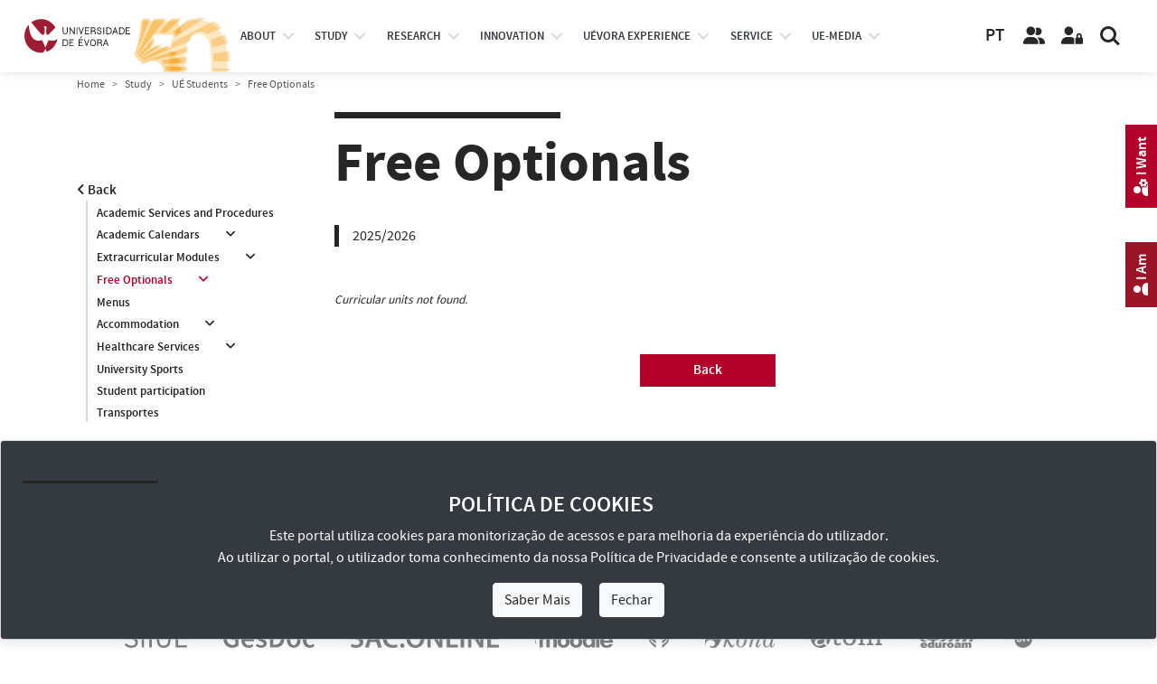

--- FILE ---
content_type: text/html; charset=utf-8
request_url: https://www.uevora.pt/en/study/UE-Students/free-optionals?curso=2302
body_size: 15687
content:



<!doctype html>
<html lang="en" class="no-js">
  <head>

    
    
    





<!-- Google tag (gtag.js) -->
<script async src="https://www.googletagmanager.com/gtag/js?id=G-4S097CRHLV"></script>
<script>
  window.dataLayer = window.dataLayer || [];
    function gtag(){dataLayer.push(arguments);}
      gtag('js', new Date());

  gtag('config', 'G-4S097CRHLV');
  </script>
  
    <!-- Required meta tags -->
    <meta charset="utf-8">
    <meta http-equiv="X-UA-Compatible" content="IE=edge">    
    <meta name="viewport" content="width=device-width, initial-scale=1, shrink-to-fit=no">
    <meta name="google-site-verification" content="W9oaIug0699nWAGQxLHwGW2vuNhAfIZ9k-yd9QtKY1E">

    <!-- Bootstrap CSS -->
    <link rel="stylesheet" type="text/css" href="/extension/uepages/design/ueresponsive_base_ext_scripts/stylesheets/bootstrap4.3.1/css/bootstrap.min.css" media="all">
    <link rel="stylesheet" type="text/css" href="/extension/uepages/design/ueresponsive_layout1/stylesheets/bootstrap_override.css" media="all">
    <!-- Font Faces CSS -->
    <!-- para textos -->
    <link rel="stylesheet" type="text/css" href="/extension/uepages/design/ueresponsive_base_ext_scripts/stylesheets/fonttype/source_sans_pro/source_sans_pro.css" media="all">
    <!-- para ícones, o solid.min.css e o que tem o necessario com o menor tamanho possivel  -->
    <!-- anterior: fontawesome5.11.2web -->
    <link rel="stylesheet" type="text/css" href="/extension/uepages/design/ueresponsive_base_ext_scripts/stylesheets/fontawesome-6.5.1-web/css/all.min.css" media="all">

    <!-- Layout CSS -->
    <link rel="stylesheet" type="text/css" href="/extension/uepages/design/ueresponsive_layout1/stylesheets/layout.css?v=30" media="all">
    <link rel="stylesheet" type="text/css" href="/extension/uepages/design/ueresponsive_layout1/stylesheets/layout_blocos_graficos.css?v=30" media="all">
    <!-- Menu CSS -->    
        <link rel="stylesheet" type="text/css" href="/extension/uepages/design/ueresponsive_layout1/stylesheets/menu3.css?v=30" media="all">    
        
    
    <link rel="stylesheet" type="text/css" href="/extension/uepages/design/ueresponsive_layout1/stylesheets/classes/unidades_curriculares.css" />


    
            



    
    
    <!-- headwrite -->
    

    <!-- Layout Overrides CSS -->
    <link rel="stylesheet" type="text/css" href="/extension/uepages/design/uevora_responsive/stylesheets/layout_overrides.css?v=30" media="all">

    <!--<link rel="alternate" type="application/rss+xml" title="RSS 1.0" href="/en/rss/feed/global">-->
    <link rel="alternate" type="application/rss+xml" title="Sitemap" href="/extension/uepages/design/uevora_responsive/sitemap/sitemap.xml">
          <title>Universidade de Évora / Study / UÉ Students / Free Optionals</title>

    
    
    
    
        <meta name="author" content="Universidade de Évora">
        <meta name="copyright" content="Universidade de Évora">
        <meta name="description" content="Universidade de Évora - Portal Institucional">
        <meta name="keywords" content="Universidade de Évora, Portal Institucional">
    
    <meta name="MSSmartTagsPreventParsing" content="TRUE">

        
<link rel="search" href="/en/content/advancedsearch" title="Search Universidade de Évora" />
<link rel="icon" href="/extension/uepages/design/ueresponsive_layout1/images/favicon.ico" type="image/x-icon" />

        
  </head>
  <body class="font_size_base nav-is-fixed">

    
    <a href="#main-content" class="goto-main-content skip-main">Skip to main content</a>
    
    
    



    
    

<header class="cd-main-header cd-main-header-branco">
  <div class="cd-logo"> 
    <img class="logo-cor" src="/extension/uepages/design/ueresponsive_layout1/images/layout/logotipo_site_en_cor_cinquentenario.svg" title="University of Évora" alt="Logo University of Évora">
<img class="logo-branco" src="/extension/uepages/design/ueresponsive_layout1/images/layout/logotipo_site_en_branco_cinquentenario.svg" title="University of Évora" alt="Logo University of Évora">
  </div>
  <ul class="cd-header-buttons">

    <li>
    	<div class="logo-eugreen">
	     <a href="https://eugreenalliance.eu" target="_blank" title="Ver site EU-GREEN European Alliance">
    	     	<img class="logo-eugreen-cor" src="/extension/uepages/design/ueresponsive_layout1/images/layout/eugreen/logo_eugreen_color.svg" title="EU-GREEN European Alliance" alt="Logo EU-GREEN">
	     	<img class="logo-eugreen-branco" src="/extension/uepages/design/ueresponsive_layout1/images/layout/eugreen/logo_eugreen_white.svg" title="EU-GREEN European Alliance" alt="Logo EU-GREEN">
	     </a>
	</div>
    </li>

    <li>
      <div class="links-language">
		<a id="link-language-pt" class="link-language" href="https://www.uevora.pt" target="_self" title="Ver idioma Portuguese">PT</a>
		      </div>
    </li>

    <li>
      <a class="link-pessoas" href="/en/people" target="_self" title="View page People">
	<i class="icon fas fa-solid fa-user-friends fa-user-group" title="Botão pessoas"></i>
      </a>
    </li>
    <li>
      <a class="link-area-reservada" href="https://siiue.uevora.pt" target="_blank" title="Reserved Area (SIIUE)">
	<i class="icon fas fa-solid fa-user-lock" title="Botão área reservada"></i>
      </a>
    </li>
    <li><a class="cd-search-trigger" href="#cd-search" title="Search"><span></span></a></li>
    <li><a class="cd-nav-trigger" href="#cd-primary-nav"><span></span></a></li>
  </ul>
</header>



                     
<nav id="top-nav" class="cd-nav">
  <ul id="cd-primary-nav" class="cd-primary-nav is-fixed">
    
        	         	         	         

      


<li id="cd-nav-item-83-primary" class="has-children cd-primary-nav-item cd-nav-item ">

                               
                              
  
  
  <div id="menu-btn-83" class="menu-btn menu-opt">
  
  <a href="/en/university" title="View page About">
     About
  </a>
  <span class="menu-opt-pointer"></span>  </div>

  
</li>
        	         	         	         

      


<li id="cd-nav-item-225-primary" class="has-children cd-primary-nav-item cd-nav-item ">

                               
                 
  
  
  <div id="menu-btn-225" class="menu-btn menu-opt">
  
  <a href="/en/study" title="View page Study">
     study
  </a>
  <span class="menu-opt-pointer"></span>  </div>

  
</li>
        	         	         	         

      


<li id="cd-nav-item-370-primary" class="has-children cd-primary-nav-item cd-nav-item ">

                               
                 
  
  
  <div id="menu-btn-370" class="menu-btn menu-opt">
  
  <a href="/en/research" title="View page Research">
     research
  </a>
  <span class="menu-opt-pointer"></span>  </div>

  
</li>
        	         	         	         

      


<li id="cd-nav-item-4006-primary" class="has-children cd-primary-nav-item cd-nav-item ">

                               
                              
  
  
  <div id="menu-btn-4006" class="menu-btn menu-opt">
  
  <a href="/en/Innovation" title="View page Innovation, Co-operation and Entrepreneurship">
     Innovation
  </a>
  <span class="menu-opt-pointer"></span>  </div>

  
</li>
        	         	         	         

      


<li id="cd-nav-item-228-primary" class="has-children cd-primary-nav-item cd-nav-item ">

                               
                              
  
  
  <div id="menu-btn-228" class="menu-btn menu-opt">
  
  <a href="/en/UEvora-experience" title="View page UÉvora experience">
     UÉvora experience
  </a>
  <span class="menu-opt-pointer"></span>  </div>

  
</li>
        	         	         	         

      


<li id="cd-nav-item-3992-primary" class="has-children cd-primary-nav-item cd-nav-item ">

                               
                              
  
  
  <div id="menu-btn-3992" class="menu-btn menu-opt">
  
  <a href="/en/Service" title="View page Service Catalogue">
     Service
  </a>
  <span class="menu-opt-pointer"></span>  </div>

  
</li>
        	         	         	         

      


<li id="cd-nav-item-93-primary" class="has-children cd-primary-nav-item cd-nav-item ">

                               
                 
  
  
  <div id="menu-btn-93" class="menu-btn menu-opt">
  
  <a href="/en/ue-media" title="View page Media">
     ue-media
  </a>
  <span class="menu-opt-pointer"></span>  </div>

  
</li>
    
    
  </ul> <!-- primary-nav -->
  
  <ul class="cd-secondary-nav is-hidden d-none"> 
    
        	         	         	           

   


<li id="cd-nav-item-83-secondary" class="has-children cd-secondary-nav-item cd-nav-item ">

        
  
  
  <div id="menu-opt-83" class="menu-opt">
  
  <a href="/en/university" title="View page About">
     About
  </a>
  <span class="menu-opt-pointer"></span>  </div>

    <ul class="cd-level3-nav is-hidden">
    <li class="go-back"><div class="menu-opt"><a href="#">About</a></div></li>
    <!--<li class="see-all"><div class="menu-opt"><a href="http://...">Ver todos...</a></div></li>-->
    
              




<li id="cd-nav-item-166-level3" class="no-children cd-level3-nav-item cd-nav-item ">

        
  
  
  <div id="menu-opt-166" class="menu-opt">
  
  <a href="/en/university/mission" title="View page Mission">
     Mission
  </a>
    </div>

  
</li>
              




<li id="cd-nav-item-3963-level3" class="no-children cd-level3-nav-item cd-nav-item ">

        
  
  
  <div id="menu-opt-3963" class="menu-opt">
  
  <a href="/en/university/history" title="View page History">
     History
  </a>
    </div>

  
</li>
                  

    


<li id="cd-nav-item-3914-level3" class="no-children cd-level3-nav-item cd-nav-item ">

        
  
  
  <div id="menu-opt-3914" class="menu-opt">
  
  <a href="/en/university/facts-numbers" title="View page UÉ in Numbers">
     UÉ in Numbers
  </a>
    </div>

  
</li>
                  

    


<li id="cd-nav-item-642-level3" class="no-children cd-level3-nav-item cd-nav-item ">

        
  
  
  <div id="menu-opt-642" class="menu-opt">
  
  <a href="/en/university/organization" title="View page Organization">
     Organization
  </a>
    </div>

  
</li>
                  

    


<li id="cd-nav-item-4395-level3" class="no-children cd-level3-nav-item cd-nav-item ">

        
  
  
  <div id="menu-opt-4395" class="menu-opt">
  
  <a href="/en/university/quality" title="View page Quality">
     Quality
  </a>
    </div>

  
</li>
                  

    


<li id="cd-nav-item-8952-level3" class="no-children cd-level3-nav-item cd-nav-item ">

        
  
  
  <div id="menu-opt-8952" class="menu-opt">
  
  <a href="/en/university/inovacao-pedagogica" title="View page Inovação Pedagógica">
     Inovação Pedagógica
  </a>
    </div>

  
</li>
                  

    


<li id="cd-nav-item-8996-level3" class="no-children cd-level3-nav-item cd-nav-item ">

        
  
  
  <div id="menu-opt-8996" class="menu-opt">
  
  <a href="/en/university/alianca-eu-green" title="View page EU GREEN Alliance ">
     EU GREEN Alliance 
  </a>
    </div>

  
</li>
                  

    


<li id="cd-nav-item-9706-level3" class="no-children cd-level3-nav-item cd-nav-item ">

        
  
  
  <div id="menu-opt-9706" class="menu-opt">
  
  <a href="/en/university/prevencao-de-riscos-de-corrupcao" title="View page Prevenção de Riscos de Corrupção">
     Prevenção de Riscos de Corrupção
  </a>
    </div>

  
</li>
              

    


<li id="cd-nav-item-10615-level3" class="no-children cd-level3-nav-item cd-nav-item ">

        
  
  
  <div id="menu-opt-10615" class="menu-opt">
  
    <a href="/en/university/prevencao-de-riscos-de-corrupcao/canal-denuncia-interno" title="View page Canal de Denúncia Interno">
    Canal de Denúncia Interno
  </a>
  
    </div>

  
</li>
              




<li id="cd-nav-item-8708-level3" class="no-children cd-level3-nav-item cd-nav-item ">

        
  
  
  <div id="menu-opt-8708" class="menu-opt">
  
  <a href="/en/university/canal-denuncia-casos-assedio" title="View page Canal de Denúncia de Casos de Assédio">
     Canal de Denúncia de Casos de Assédio
  </a>
    </div>

  
</li>
                  

    


<li id="cd-nav-item-2452-level3" class="no-children cd-level3-nav-item cd-nav-item ">

        
  
  
  <div id="menu-opt-2452" class="menu-opt">
  
  <a href="/en/university/institutional-documents" title="View page Institutional Documents">
     Institutional Documents
  </a>
    </div>

  
</li>
              




<li id="cd-nav-item-2182-level3" class="has-children cd-level3-nav-item cd-nav-item ">

        
  
  
  <div id="menu-opt-2182" class="menu-opt">
  
  <a href="/en/university/Visual-Corporate-Identity" title="View page Visual Corporate Identity">
     Visual Corporate Identity
  </a>
  <span class="menu-opt-pointer"></span>  </div>

    <ul class="cd-level4-nav is-hidden">
    <li class="go-back"><div class="menu-opt"><a href="#">Visual Corporate Identity</a></div></li>
    <!--<li class="see-all"><div class="menu-opt"><a href="http://...">Ver todos...</a></div></li>-->
    
              


    


<li id="cd-nav-item-7472-level4" class="no-children cd-level4-nav-item cd-nav-item ">

        
  
  
  <div id="menu-opt-7472" class="menu-opt">
  
  <a href="/en/university/Visual-Corporate-Identity/vci-ue" title="View page Visual Corporate Identity (VCI-UÉ)">
     Visual Corporate Identity (VCI-UÉ)
  </a>
    </div>

  
</li>
              


    


<li id="cd-nav-item-7473-level4" class="no-children cd-level4-nav-item cd-nav-item ">

        
  
  
  <div id="menu-opt-7473" class="menu-opt">
  
  <a href="/en/university/Visual-Corporate-Identity/vci-ue-templates" title="View page Visual Corporate Identity (VCI-UÉ Templates)">
     Visual Corporate Identity (VCI-UÉ Templates)
  </a>
    </div>

  
</li>
    
  </ul>
  
</li>
              

    


<li id="cd-nav-item-87-level3" class="no-children cd-level3-nav-item cd-nav-item ">

        
  
  
  <div id="menu-opt-87" class="menu-opt">
  
  <a href="/en/university/places-and-contacts" title="View page Places and Contacts">
     Places and Contacts
  </a>
    </div>

  
</li>
    
  </ul>
  
</li>
        	         	         	           

   


<li id="cd-nav-item-225-secondary" class="has-children cd-secondary-nav-item cd-nav-item ">

        
  
  
  <div id="menu-opt-225" class="menu-opt">
  
  <a href="/en/study" title="View page Study">
     Study
  </a>
  <span class="menu-opt-pointer"></span>  </div>

    <ul class="cd-level3-nav is-hidden">
    <li class="go-back"><div class="menu-opt"><a href="#">Study</a></div></li>
    <!--<li class="see-all"><div class="menu-opt"><a href="http://...">Ver todos...</a></div></li>-->
    
                  

    


<li id="cd-nav-item-9657-level3" class="no-children cd-level3-nav-item cd-nav-item ">

        
  
  
  <div id="menu-opt-9657" class="menu-opt">
  
  <a href="/en/study/matriculas-25-26-cna" title="View page Matrículas 25/26 [CNA]">
     Matrículas 25/26 [CNA]
  </a>
    </div>

  
</li>
              




<li id="cd-nav-item-169-level3" class="has-children cd-level3-nav-item cd-nav-item ">

        
  
  
  <div id="menu-opt-169" class="menu-opt">
  
  <a href="/en/study/schools-iifa" title="View page Schools and the IIFA">
     Schools and the IIFA
  </a>
  <span class="menu-opt-pointer"></span>  </div>

    <ul class="cd-level4-nav is-hidden">
    <li class="go-back"><div class="menu-opt"><a href="#">Schools and the IIFA</a></div></li>
    <!--<li class="see-all"><div class="menu-opt"><a href="http://...">Ver todos...</a></div></li>-->
    
              


        


<li id="cd-nav-item-10951-level4" class="no-children cd-level4-nav-item cd-nav-item ">

        
  
  
  <div id="menu-opt-10951" class="menu-opt">
  
    <a href="/en/units/schools-and-iifa/iifa" title="View page Instituto de Investigação e Formação Avançada (IIFA)">
    Institute for Research and Advanced Training (IIFA)
  </a>
  
    </div>

  
</li>
              


        


<li id="cd-nav-item-10946-level4" class="no-children cd-level4-nav-item cd-nav-item ">

        
  
  
  <div id="menu-opt-10946" class="menu-opt">
  
    <a href="/en/units/schools-and-iifa/eartes" title="View page Escola de Artes (EA)">
    School of Arts (SA)
  </a>
  
    </div>

  
</li>
              


        


<li id="cd-nav-item-10949-level4" class="no-children cd-level4-nav-item cd-nav-item ">

        
  
  
  <div id="menu-opt-10949" class="menu-opt">
  
    <a href="/en/units/schools-and-iifa/esdh" title="View page Escola de Saúde e Desenvolvimento Humano (ESDH)">
    School of Health and Human Development (SHHD)
  </a>
  
    </div>

  
</li>
              


        


<li id="cd-nav-item-10947-level4" class="no-children cd-level4-nav-item cd-nav-item ">

        
  
  
  <div id="menu-opt-10947" class="menu-opt">
  
    <a href="/en/units/schools-and-iifa/ect" title="View page Escola de Ciências e Tecnologia (ECT)">
    School of Science and Technology (SST)
  </a>
  
    </div>

  
</li>
              


        


<li id="cd-nav-item-10948-level4" class="no-children cd-level4-nav-item cd-nav-item ">

        
  
  
  <div id="menu-opt-10948" class="menu-opt">
  
    <a href="/en/units/schools-and-iifa/ecs" title="View page Escola de Ciências Sociais (ECS)">
    School of Social Sciences (SSS)
  </a>
  
    </div>

  
</li>
              


        


<li id="cd-nav-item-10950-level4" class="no-children cd-level4-nav-item cd-nav-item ">

        
  
  
  <div id="menu-opt-10950" class="menu-opt">
  
    <a href="/en/units/schools-and-iifa/esesjd" title="View page Escola Superior de Enfermagem S. João de Deus (ESESJD)">
    S. João de Deus School of Nursing (SJDSN)
  </a>
  
    </div>

  
</li>
    
  </ul>
  
</li>
              




<li id="cd-nav-item-4142-level3" class="has-children cd-level3-nav-item cd-nav-item ">

        
  
  
  <div id="menu-opt-4142" class="menu-opt">
  
  <a href="/en/study/courses" title="View page Courses">
     Courses
  </a>
  <span class="menu-opt-pointer"></span>  </div>

    <ul class="cd-level4-nav is-hidden">
    <li class="go-back"><div class="menu-opt"><a href="#">Courses</a></div></li>
    <!--<li class="see-all"><div class="menu-opt"><a href="http://...">Ver todos...</a></div></li>-->
    
              


    


<li id="cd-nav-item-4133-level4" class="no-children cd-level4-nav-item cd-nav-item ">

        
  
  
  <div id="menu-opt-4133" class="menu-opt">
  
  <a href="/en/study/courses/bachelors-and-integrated-master-degrees" title="View page Bachelor’s and Integrated Master Degrees">
     Bachelor’s and Integrated Master Degrees
  </a>
    </div>

  
</li>
              


    


<li id="cd-nav-item-4135-level4" class="no-children cd-level4-nav-item cd-nav-item ">

        
  
  
  <div id="menu-opt-4135" class="menu-opt">
  
  <a href="/en/study/courses/master-degrees" title="View page Master Degrees">
     Master Degrees
  </a>
    </div>

  
</li>
              


    


<li id="cd-nav-item-4136-level4" class="no-children cd-level4-nav-item cd-nav-item ">

        
  
  
  <div id="menu-opt-4136" class="menu-opt">
  
  <a href="/en/study/courses/doctoral-degrees" title="View page Doctoral Degrees">
     Doctoral Degrees
  </a>
    </div>

  
</li>
              


    


<li id="cd-nav-item-4137-level4" class="no-children cd-level4-nav-item cd-nav-item ">

        
  
  
  <div id="menu-opt-4137" class="menu-opt">
  
  <a href="/en/study/courses/postgraduate-degrees" title="View page Postgraduate Degrees">
     Postgraduate Degrees
  </a>
    </div>

  
</li>
              


    


<li id="cd-nav-item-8469-level4" class="no-children cd-level4-nav-item cd-nav-item ">

        
  
  
  <div id="menu-opt-8469" class="menu-opt">
  
  <a href="/en/study/courses/cursos-prr" title="View page PRR Incentive Courses">
     PRR Incentive Courses
  </a>
    </div>

  
</li>
              


    


<li id="cd-nav-item-8191-level4" class="no-children cd-level4-nav-item cd-nav-item ">

        
  
  
  <div id="menu-opt-8191" class="menu-opt">
  
  <a href="/en/study/courses/preparation-course" title="View page Preparation Course">
     Preparation Course
  </a>
    </div>

  
</li>
              


    


<li id="cd-nav-item-5403-level4" class="no-children cd-level4-nav-item cd-nav-item ">

        
  
  
  <div id="menu-opt-5403" class="menu-opt">
  
  <a href="/en/study/courses/continuous-training-courses" title="View page Continuous Training Courses">
     Continuous Training Courses
  </a>
    </div>

  
</li>
              


    


<li id="cd-nav-item-9805-level4" class="no-children cd-level4-nav-item cd-nav-item ">

        
  
  
  <div id="menu-opt-9805" class="menu-opt">
  
  <a href="/en/study/courses/continuous-training-courses-bip" title="View page Blended Intensive Programmes (BIPs)">
     Blended Intensive Programmes (BIPs)
  </a>
    </div>

  
</li>
              


    


<li id="cd-nav-item-5400-level4" class="no-children cd-level4-nav-item cd-nav-item ">

        
  
  
  <div id="menu-opt-5400" class="menu-opt">
  
  <a href="/en/study/courses/Standalone-Curricular-Units" title="View page Standalone Curricular Units">
     Standalone Curricular Units
  </a>
    </div>

  
</li>
    
  </ul>
  
</li>
              




<li id="cd-nav-item-4143-level3" class="has-children cd-level3-nav-item cd-nav-item ">

        
  
  
  <div id="menu-opt-4143" class="menu-opt">
  
  <a href="/en/study/applying-to-UE" title="View page Applying to UÉ ">
     Applying to UÉ 
  </a>
  <span class="menu-opt-pointer"></span>  </div>

    <ul class="cd-level4-nav is-hidden">
    <li class="go-back"><div class="menu-opt"><a href="#">Applying to UÉ </a></div></li>
    <!--<li class="see-all"><div class="menu-opt"><a href="http://...">Ver todos...</a></div></li>-->
    
              


    


<li id="cd-nav-item-4696-level4" class="no-children cd-level4-nav-item cd-nav-item ">

        
  
  
  <div id="menu-opt-4696" class="menu-opt">
  
  <a href="/en/study/applying-to-UE/bachelor-s-and-integrated-master-degrees" title="View page Bachelor’s and Integrated Master Degrees">
     Bachelor’s and Integrated Master Degrees
  </a>
    </div>

  
</li>
              


    


<li id="cd-nav-item-9163-level4" class="no-children cd-level4-nav-item cd-nav-item ">

        
  
  
  <div id="menu-opt-9163" class="menu-opt">
  
  <a href="/en/study/applying-to-UE/postgraduate-degrees" title="View page Master and Postgraduate Degrees">
     Master and Postgraduate Degrees
  </a>
    </div>

  
</li>
              


    


<li id="cd-nav-item-5661-level4" class="no-children cd-level4-nav-item cd-nav-item ">

        
  
  
  <div id="menu-opt-5661" class="menu-opt">
  
  <a href="/en/study/applying-to-UE/doctoral-degrees" title="View page Doctoral Degrees">
     Doctoral Degrees
  </a>
    </div>

  
</li>
              


        


<li id="cd-nav-item-8583-level4" class="no-children cd-level4-nav-item cd-nav-item ">

        
  
  
  <div id="menu-opt-8583" class="menu-opt">
  
    <a href="/en/study/courses/cursos-prr" title="View page Cursos com Incentivos PRR">
    Microcredentials
  </a>
  
    </div>

  
</li>
              


        


<li id="cd-nav-item-8584-level4" class="no-children cd-level4-nav-item cd-nav-item ">

        
  
  
  <div id="menu-opt-8584" class="menu-opt">
  
    <a href="/en/study/courses/cursos-prr" title="View page Cursos com Incentivos PRR">
    Courses with Portuguese RRP Incentives
  </a>
  
    </div>

  
</li>
              


    


<li id="cd-nav-item-5779-level4" class="no-children cd-level4-nav-item cd-nav-item ">

        
  
  
  <div id="menu-opt-5779" class="menu-opt">
  
  <a href="/en/study/applying-to-UE/application-deadlines" title="View page Application Deadlines">
     Application Deadlines
  </a>
    </div>

  
</li>
                  


        


<li id="cd-nav-item-5114-level4" class="no-children cd-level4-nav-item cd-nav-item ">

        
  
  
  <div id="menu-opt-5114" class="menu-opt">
  
  <a href="/en/study/applying-to-UE/academic-titles" title="View page Academic Titles">
     Academic Titles
  </a>
    </div>

  
</li>
                  


        


<li id="cd-nav-item-6156-level4" class="no-children cd-level4-nav-item cd-nav-item ">

        
  
  
  <div id="menu-opt-6156" class="menu-opt">
  
  <a href="/en/study/applying-to-UE/application-results" title="View page Application Results">
     Application Results
  </a>
    </div>

  
</li>
                  


        


<li id="cd-nav-item-6547-level4" class="no-children cd-level4-nav-item cd-nav-item ">

        
  
  
  <div id="menu-opt-6547" class="menu-opt">
  
  <a href="/en/study/applying-to-UE/Test-Results" title="View page Test Results">
     Test Results
  </a>
    </div>

  
</li>
    
  </ul>
  
</li>
              




<li id="cd-nav-item-4145-level3" class="no-children cd-level3-nav-item cd-nav-item ">

        
  
  
  <div id="menu-opt-4145" class="menu-opt">
  
  <a href="/en/study/international-students" title="View page International Students">
     International Students
  </a>
    </div>

  
</li>
              




<li id="cd-nav-item-5240-level3" class="has-children cd-level3-nav-item cd-nav-item ">

        
  
  
  <div id="menu-opt-5240" class="menu-opt">
  
  <a href="/en/study/Mobility" title="View page Mobility">
     Mobility
  </a>
  <span class="menu-opt-pointer"></span>  </div>

    <ul class="cd-level4-nav is-hidden">
    <li class="go-back"><div class="menu-opt"><a href="#">Mobility</a></div></li>
    <!--<li class="see-all"><div class="menu-opt"><a href="http://...">Ver todos...</a></div></li>-->
    
              


    


<li id="cd-nav-item-5244-level4" class="no-children cd-level4-nav-item cd-nav-item ">

        
  
  
  <div id="menu-opt-5244" class="menu-opt">
  
  <a href="/en/study/Mobility/Mobility-Programmes" title="View page Mobility Programmes">
     Mobility Programmes
  </a>
    </div>

  
</li>
              


    


<li id="cd-nav-item-5245-level4" class="no-children cd-level4-nav-item cd-nav-item ">

        
  
  
  <div id="menu-opt-5245" class="menu-opt">
  
  <a href="/en/study/Mobility/Mobility-In" title="View page Mobility In">
     Mobility In
  </a>
    </div>

  
</li>
              


    


<li id="cd-nav-item-5246-level4" class="no-children cd-level4-nav-item cd-nav-item ">

        
  
  
  <div id="menu-opt-5246" class="menu-opt">
  
  <a href="/en/study/Mobility/Mobility-Out" title="View page Mobility Out">
     Mobility Out
  </a>
    </div>

  
</li>
                  


        


<li id="cd-nav-item-8726-level4" class="no-children cd-level4-nav-item cd-nav-item ">

        
  
  
  <div id="menu-opt-8726" class="menu-opt">
  
  <a href="/en/study/Mobility/Courses-Blended-Intensive-Programme-BIP" title="View page Courses Blended Intensive Programme (BIP)">
     Courses Blended Intensive Programme (BIP)
  </a>
    </div>

  
</li>
    
  </ul>
  
</li>
              




<li id="cd-nav-item-4148-level3" class="has-children cd-level3-nav-item cd-nav-item ">

        
  
  
  <div id="menu-opt-4148" class="menu-opt">
  
  <a href="/en/study/Financing-and-Support" title="View page Financing and Support ">
     Financing and Support 
  </a>
  <span class="menu-opt-pointer"></span>  </div>

    <ul class="cd-level4-nav is-hidden">
    <li class="go-back"><div class="menu-opt"><a href="#">Financing and Support </a></div></li>
    <!--<li class="see-all"><div class="menu-opt"><a href="http://...">Ver todos...</a></div></li>-->
    
                  


        


<li id="cd-nav-item-4522-level4" class="no-children cd-level4-nav-item cd-nav-item ">

        
  
  
  <div id="menu-opt-4522" class="menu-opt">
  
  <a href="/en/study/Financing-and-Support/scholarships-social-support" title="View page Scholarships &amp; Social Support">
     Scholarships &amp; Social Support
  </a>
    </div>

  
</li>
                  


        


<li id="cd-nav-item-5172-level4" class="no-children cd-level4-nav-item cd-nav-item ">

        
  
  
  <div id="menu-opt-5172" class="menu-opt">
  
  <a href="/en/study/Financing-and-Support/prizes-scholarships" title="View page Prizes and Scholarships">
     Prizes and Scholarships
  </a>
    </div>

  
</li>
                  


        


<li id="cd-nav-item-4538-level4" class="no-children cd-level4-nav-item cd-nav-item ">

        
  
  
  <div id="menu-opt-4538" class="menu-opt">
  
  <a href="/en/study/Financing-and-Support/Student-Support-Programmes" title="View page Student Support Programmes">
     Student Support Programmes
  </a>
    </div>

  
</li>
              


    


<li id="cd-nav-item-9662-level4" class="no-children cd-level4-nav-item cd-nav-item ">

        
  
  
  <div id="menu-opt-9662" class="menu-opt">
  
  <a href="/en/study/Financing-and-Support/Course-Delegate" title="View page Course Delegate">
     Course Delegate
  </a>
    </div>

  
</li>
    
  </ul>
  
</li>
              

    


<li id="cd-nav-item-8621-level3" class="no-children cd-level3-nav-item cd-nav-item ">

        
  
  
  <div id="menu-opt-8621" class="menu-opt">
  
    <a href="/en/university/organization/outros-orgaos/Students-Ombud" title="View page Provedor do Estudante">
    Students Ombudsman
  </a>
  
    </div>

  
</li>
              




<li id="cd-nav-item-4505-level3" class="has-children cd-level3-nav-item cd-nav-item ">

        
  
  
  <div id="menu-opt-4505" class="menu-opt">
  
  <a href="/en/study/UE-Students" title="View page UÉ Students">
     UÉ Students
  </a>
  <span class="menu-opt-pointer"></span>  </div>

    <ul class="cd-level4-nav is-hidden">
    <li class="go-back"><div class="menu-opt"><a href="#">UÉ Students</a></div></li>
    <!--<li class="see-all"><div class="menu-opt"><a href="http://...">Ver todos...</a></div></li>-->
    
                  


        


<li id="cd-nav-item-5171-level4" class="no-children cd-level4-nav-item cd-nav-item ">

        
  
  
  <div id="menu-opt-5171" class="menu-opt">
  
  <a href="/en/study/UE-Students/academic-services-and-procedures" title="View page Academic Services and Procedures ">
     Academic Services and Procedures 
  </a>
    </div>

  
</li>
              


    


<li id="cd-nav-item-5778-level4" class="no-children cd-level4-nav-item cd-nav-item ">

        
  
  
  <div id="menu-opt-5778" class="menu-opt">
  
  <a href="/en/study/UE-Students/academic-calendars" title="View page Academic Calendars">
     Academic Calendars
  </a>
    </div>

  
</li>
              


    


<li id="cd-nav-item-5639-level4" class="no-children cd-level4-nav-item cd-nav-item ">

        
  
  
  <div id="menu-opt-5639" class="menu-opt">
  
  <a href="/en/study/UE-Students/extracurricular-modules" title="View page Extracurricular Modules">
     Extracurricular Modules
  </a>
    </div>

  
</li>
              


    


<li id="cd-nav-item-8480-level4" class="no-children cd-level4-nav-item cd-nav-item ">

        
  
  
  <div id="menu-opt-8480" class="menu-opt">
  
  <a href="/en/study/UE-Students/free-optionals" title="View page Free Optionals">
     Free Optionals
  </a>
    </div>

  
</li>
                  


        


<li id="cd-nav-item-5458-level4" class="no-children cd-level4-nav-item cd-nav-item ">

        
  
  
  <div id="menu-opt-5458" class="menu-opt">
  
  <a href="/en/study/UE-Students/Menus" title="View page Menus">
     Menus
  </a>
    </div>

  
</li>
              


    


<li id="cd-nav-item-5532-level4" class="no-children cd-level4-nav-item cd-nav-item ">

        
  
  
  <div id="menu-opt-5532" class="menu-opt">
  
  <a href="/en/study/UE-Students/Accommodation" title="View page Accommodation">
     Accommodation
  </a>
    </div>

  
</li>
              


    


<li id="cd-nav-item-5530-level4" class="no-children cd-level4-nav-item cd-nav-item ">

        
  
  
  <div id="menu-opt-5530" class="menu-opt">
  
  <a href="/en/study/UE-Students/Healthcare-Services" title="View page Healthcare Services">
     Healthcare Services
  </a>
    </div>

  
</li>
              


    


<li id="cd-nav-item-4675-level4" class="no-children cd-level4-nav-item cd-nav-item ">

        
  
  
  <div id="menu-opt-4675" class="menu-opt">
  
  <a href="/en/study/UE-Students/University-Sports" title="View page University Sports">
     University Sports
  </a>
    </div>

  
</li>
                  


        


<li id="cd-nav-item-8964-level4" class="no-children cd-level4-nav-item cd-nav-item ">

        
  
  
  <div id="menu-opt-8964" class="menu-opt">
  
  <a href="/en/study/UE-Students/PIPE-UE" title="View page Student participation">
     Student participation
  </a>
    </div>

  
</li>
              


    


<li id="cd-nav-item-10907-level4" class="no-children cd-level4-nav-item cd-nav-item ">

        
  
  
  <div id="menu-opt-10907" class="menu-opt">
  
  <a href="/en/study/UE-Students/Transportes" title="View page Transportes">
     Transportes
  </a>
    </div>

  
</li>
    
  </ul>
  
</li>
              




<li id="cd-nav-item-5011-level3" class="has-children cd-level3-nav-item cd-nav-item ">

        
  
  
  <div id="menu-opt-5011" class="menu-opt">
  
  <a href="/en/study/Public-Exams" title="View page Public Exams">
     Public Exams
  </a>
  <span class="menu-opt-pointer"></span>  </div>

    <ul class="cd-level4-nav is-hidden">
    <li class="go-back"><div class="menu-opt"><a href="#">Public Exams</a></div></li>
    <!--<li class="see-all"><div class="menu-opt"><a href="http://...">Ver todos...</a></div></li>-->
    
              


    


<li id="cd-nav-item-2438-level4" class="no-children cd-level4-nav-item cd-nav-item ">

        
  
  
  <div id="menu-opt-2438" class="menu-opt">
  
  <a href="/en/study/Public-Exams/master-exams" title="View page Master Exams">
     Master Exams
  </a>
    </div>

  
</li>
              


    


<li id="cd-nav-item-7248-level4" class="no-children cd-level4-nav-item cd-nav-item ">

        
  
  
  <div id="menu-opt-7248" class="menu-opt">
  
  <a href="/en/study/Public-Exams/doctoral-exams" title="View page Doctoral Exams">
     Doctoral Exams
  </a>
    </div>

  
</li>
              


    


<li id="cd-nav-item-2440-level4" class="no-children cd-level4-nav-item cd-nav-item ">

        
  
  
  <div id="menu-opt-2440" class="menu-opt">
  
  <a href="/en/study/Public-Exams/agregacao-exams" title="View page Agregação Exams">
     Agregação Exams
  </a>
    </div>

  
</li>
              


    


<li id="cd-nav-item-8151-level4" class="no-children cd-level4-nav-item cd-nav-item ">

        
  
  
  <div id="menu-opt-8151" class="menu-opt">
  
  <a href="/en/study/Public-Exams/nursing-specialist-exams" title="View page Nursing Specialist Exams">
     Nursing Specialist Exams
  </a>
    </div>

  
</li>
    
  </ul>
  
</li>
              




<li id="cd-nav-item-5097-level3" class="has-children cd-level3-nav-item cd-nav-item ">

        
  
  
  <div id="menu-opt-5097" class="menu-opt">
  
  <a href="/en/study/Recognition-of-foreign-higher-education-degrees-and-diplomas" title="View page Recognition of foreign higher education degrees and diplomas">
     Recognition of foreign higher education degrees and diplomas
  </a>
  <span class="menu-opt-pointer"></span>  </div>

    <ul class="cd-level4-nav is-hidden">
    <li class="go-back"><div class="menu-opt"><a href="#">Recognition of foreign higher education degrees and diplomas</a></div></li>
    <!--<li class="see-all"><div class="menu-opt"><a href="http://...">Ver todos...</a></div></li>-->
    
              


    


<li id="cd-nav-item-5098-level4" class="no-children cd-level4-nav-item cd-nav-item ">

        
  
  
  <div id="menu-opt-5098" class="menu-opt">
  
  <a href="/en/study/Recognition-of-foreign-higher-education-degrees-and-diplomas/Automatic-Recognition" title="View page Automatic Recognition ">
     Automatic Recognition 
  </a>
    </div>

  
</li>
              


    


<li id="cd-nav-item-5099-level4" class="no-children cd-level4-nav-item cd-nav-item ">

        
  
  
  <div id="menu-opt-5099" class="menu-opt">
  
  <a href="/en/study/Recognition-of-foreign-higher-education-degrees-and-diplomas/Level-Recognition" title="View page Level Recognition">
     Level Recognition
  </a>
    </div>

  
</li>
              


    


<li id="cd-nav-item-5100-level4" class="no-children cd-level4-nav-item cd-nav-item ">

        
  
  
  <div id="menu-opt-5100" class="menu-opt">
  
  <a href="/en/study/Recognition-of-foreign-higher-education-degrees-and-diplomas/Specific-Recognition" title="View page Specific Recognition ">
     Specific Recognition 
  </a>
    </div>

  
</li>
              


    


<li id="cd-nav-item-7375-level4" class="no-children cd-level4-nav-item cd-nav-item ">

        
  
  
  <div id="menu-opt-7375" class="menu-opt">
  
  <a href="/en/study/Recognition-of-foreign-higher-education-degrees-and-diplomas/juries-recognition-diplomas-certificates-approved" title="View page Juries for the Recognition of Diplomas and Certificates - Approved">
     Juries for the Recognition of Diplomas and Certificates - Approved
  </a>
    </div>

  
</li>
    
  </ul>
  
</li>
    
  </ul>
  
</li>
        	         	         	           

   


<li id="cd-nav-item-370-secondary" class="has-children cd-secondary-nav-item cd-nav-item ">

        
  
  
  <div id="menu-opt-370" class="menu-opt">
  
  <a href="/en/research" title="View page Research">
     Research
  </a>
  <span class="menu-opt-pointer"></span>  </div>

    <ul class="cd-level3-nav is-hidden">
    <li class="go-back"><div class="menu-opt"><a href="#">Research</a></div></li>
    <!--<li class="see-all"><div class="menu-opt"><a href="http://...">Ver todos...</a></div></li>-->
    
                  

    
    

<li id="cd-nav-item-5034-level3" class="no-children cd-level3-nav-item cd-nav-item ">

        
  
  
  <div id="menu-opt-5034" class="menu-opt">
  
  <a href="/en/units/schools-and-iifa/iifa" title="View page Institute for Research and Advanced Training (IIFA)">
     Institute for Research and Advanced Training (IIFA)
  </a>

    </div>

  
</li>
                  

    


<li id="cd-nav-item-226-level3" class="no-children cd-level3-nav-item cd-nav-item ">

        
  
  
  <div id="menu-opt-226" class="menu-opt">
  
  <a href="/en/research/R-D-Unit" title="View page R&amp;D Unit">
     R&amp;D Unit
  </a>
    </div>

  
</li>
              




<li id="cd-nav-item-4953-level3" class="no-children cd-level3-nav-item cd-nav-item ">

        
  
  
  <div id="menu-opt-4953" class="menu-opt">
  
  <a href="/en/research/researchers" title="View page Researchers">
     Researchers
  </a>
    </div>

  
</li>
                  

    


<li id="cd-nav-item-5024-level3" class="no-children cd-level3-nav-item cd-nav-item ">

        
  
  
  <div id="menu-opt-5024" class="menu-opt">
  
  <a href="/en/research/Research-Infrastructures" title="View page Research Infrastructures">
     Research Infrastructures
  </a>
    </div>

  
</li>
                  

    


<li id="cd-nav-item-4750-level3" class="no-children cd-level3-nav-item cd-nav-item ">

        
  
  
  <div id="menu-opt-4750" class="menu-opt">
  
  <a href="/en/research/Collaborative-Laboratories" title="View page Collaborative Laboratories">
     Collaborative Laboratories
  </a>
    </div>

  
</li>
                  

    


<li id="cd-nav-item-4758-level3" class="no-children cd-level3-nav-item cd-nav-item ">

        
  
  
  <div id="menu-opt-4758" class="menu-opt">
  
  <a href="/en/research/Scientific-Cooperation-Networks" title="View page Scientific Cooperation Networks">
     Scientific Cooperation Networks
  </a>
    </div>

  
</li>
                  

    


<li id="cd-nav-item-7789-level3" class="no-children cd-level3-nav-item cd-nav-item ">

        
  
  
  <div id="menu-opt-7789" class="menu-opt">
  
  <a href="/en/research/Doctoral-Networks" title="View page Doctoral Networks">
     Doctoral Networks
  </a>
    </div>

  
</li>
                  

    


<li id="cd-nav-item-4754-level3" class="no-children cd-level3-nav-item cd-nav-item ">

        
  
  
  <div id="menu-opt-4754" class="menu-opt">
  
  <a href="/en/research/catedras" title="View page Chairs">
     Chairs
  </a>
    </div>

  
</li>
              




<li id="cd-nav-item-4177-level3" class="no-children cd-level3-nav-item cd-nav-item ">

        
  
  
  <div id="menu-opt-4177" class="menu-opt">
  
  <a href="/en/research/projects" title="View page Projects">
     Projects
  </a>
    </div>

  
</li>
              




<li id="cd-nav-item-4178-level3" class="no-children cd-level3-nav-item cd-nav-item ">

        
  
  
  <div id="menu-opt-4178" class="menu-opt">
  
  <a href="/en/research/publicacoes" title="View page Publications">
     Publications
  </a>
    </div>

  
</li>
              




<li id="cd-nav-item-5066-level3" class="has-children cd-level3-nav-item cd-nav-item ">

        
  
  
  <div id="menu-opt-5066" class="menu-opt">
  
  <a href="/en/research/Research-Opportunities" title="View page Research Opportunities">
     Research Opportunities
  </a>
  <span class="menu-opt-pointer"></span>  </div>

    <ul class="cd-level4-nav is-hidden">
    <li class="go-back"><div class="menu-opt"><a href="#">Research Opportunities</a></div></li>
    <!--<li class="see-all"><div class="menu-opt"><a href="http://...">Ver todos...</a></div></li>-->
    
              


    


<li id="cd-nav-item-6620-level4" class="no-children cd-level4-nav-item cd-nav-item ">

        
  
  
  <div id="menu-opt-6620" class="menu-opt">
  
  <a href="/en/research/Research-Opportunities/research-grants" title="View page Research Grants">
     Research Grants
  </a>
    </div>

  
</li>
              


    


<li id="cd-nav-item-5452-level4" class="no-children cd-level4-nav-item cd-nav-item ">

        
  
  
  <div id="menu-opt-5452" class="menu-opt">
  
  <a href="/en/research/Research-Opportunities/applications-for-projects" title="View page Applications for Projects">
     Applications for Projects
  </a>
    </div>

  
</li>
              


    


<li id="cd-nav-item-5453-level4" class="no-children cd-level4-nav-item cd-nav-item ">

        
  
  
  <div id="menu-opt-5453" class="menu-opt">
  
  <a href="/en/research/Research-Opportunities/other-applications" title="View page Other Applications">
     Other Applications
  </a>
    </div>

  
</li>
    
  </ul>
  
</li>
              




<li id="cd-nav-item-8691-level3" class="no-children cd-level3-nav-item cd-nav-item ">

        
  
  
  <div id="menu-opt-8691" class="menu-opt">
  
  <a href="/en/research/Provas-de-Habilitacao-para-o-Exercicio-de-Funcoes-de-Coordenacao-Cientifica" title="View page Provas de Habilitação para o Exercício de Funções de Coordenação Científica">
     Provas de Habilitação para o Exercício de Funções de Coordenação Científica
  </a>
    </div>

  
</li>
              




<li id="cd-nav-item-4734-level3" class="no-children cd-level3-nav-item cd-nav-item ">

        
  
  
  <div id="menu-opt-4734" class="menu-opt">
  
  <a href="/en/research/doctoral-exams" title="View page Doctoral Exams">
     Doctoral Exams
  </a>
    </div>

  
</li>
    
  </ul>
  
</li>
        	         	         	           

   


<li id="cd-nav-item-4006-secondary" class="has-children cd-secondary-nav-item cd-nav-item ">

        
  
      
  <div id="menu-opt-4006" class="menu-opt">
  
  <a href="/en/Innovation" title="View page Innovation, Co-operation and Entrepreneurship">
         	<span class="d-inline-block d-lg-none">Innovation</span>
    	<span class="d-none d-lg-inline-block">Innovation, Co-operation and Entrepreneurship</span>
  
  </a>
  <span class="menu-opt-pointer"></span>  </div>

    <ul class="cd-level3-nav is-hidden">
    <li class="go-back"><div class="menu-opt"><a href="#">    	<span class="d-inline-block d-lg-none">Innovation</span>
    	<span class="d-none d-lg-inline-block">Innovation, Co-operation and Entrepreneurship</span>
  </a></div></li>
    <!--<li class="see-all"><div class="menu-opt"><a href="http://...">Ver todos...</a></div></li>-->
    
              




<li id="cd-nav-item-4007-level3" class="no-children cd-level3-nav-item cd-nav-item ">

        
  
  
  <div id="menu-opt-4007" class="menu-opt">
  
  <a href="/en/Innovation/applied-rd" title="View page Applied R&amp;D">
     Applied R&amp;D
  </a>
    </div>

  
</li>
                  

    


<li id="cd-nav-item-4008-level3" class="no-children cd-level3-nav-item cd-nav-item ">

        
  
  
  <div id="menu-opt-4008" class="menu-opt">
  
  <a href="/en/Innovation/Entrepreneurship" title="View page Entrepreneurship">
     Entrepreneurship
  </a>
    </div>

  
</li>
              




<li id="cd-nav-item-4009-level3" class="has-children cd-level3-nav-item cd-nav-item ">

        
  
  
  <div id="menu-opt-4009" class="menu-opt">
  
  <a href="/en/Innovation/Employability" title="View page Employability">
     Employability
  </a>
  <span class="menu-opt-pointer"></span>  </div>

    <ul class="cd-level4-nav is-hidden">
    <li class="go-back"><div class="menu-opt"><a href="#">Employability</a></div></li>
    <!--<li class="see-all"><div class="menu-opt"><a href="http://...">Ver todos...</a></div></li>-->
    
              


    


<li id="cd-nav-item-5007-level4" class="no-children cd-level4-nav-item cd-nav-item ">

        
  
  
  <div id="menu-opt-5007" class="menu-opt">
  
  <a href="/en/Innovation/Employability/traineeships-available" title="View page Traineeships Available">
     Traineeships Available
  </a>
    </div>

  
</li>
              


    


<li id="cd-nav-item-5450-level4" class="no-children cd-level4-nav-item cd-nav-item ">

        
  
  
  <div id="menu-opt-5450" class="menu-opt">
  
  <a href="/en/Innovation/Employability/research-grants" title="View page Research Grants">
     Research Grants
  </a>
    </div>

  
</li>
    
  </ul>
  
</li>
              




<li id="cd-nav-item-4010-level3" class="has-children cd-level3-nav-item cd-nav-item ">

        
  
  
  <div id="menu-opt-4010" class="menu-opt">
  
  <a href="/en/Innovation/Intellectual-Property" title="View page Intellectual Property">
     Intellectual Property
  </a>
  <span class="menu-opt-pointer"></span>  </div>

    <ul class="cd-level4-nav is-hidden">
    <li class="go-back"><div class="menu-opt"><a href="#">Intellectual Property</a></div></li>
    <!--<li class="see-all"><div class="menu-opt"><a href="http://...">Ver todos...</a></div></li>-->
    
              


    


<li id="cd-nav-item-4991-level4" class="no-children cd-level4-nav-item cd-nav-item ">

        
  
  
  <div id="menu-opt-4991" class="menu-opt">
  
  <a href="/en/Innovation/Intellectual-Property/patents" title="View page Patents">
     Patents
  </a>
    </div>

  
</li>
    
  </ul>
  
</li>
              




<li id="cd-nav-item-373-level3" class="has-children cd-level3-nav-item cd-nav-item ">

        
  
  
  <div id="menu-opt-373" class="menu-opt">
  
  <a href="/en/Innovation/Co-operation" title="View page Co-operation">
     Co-operation
  </a>
  <span class="menu-opt-pointer"></span>  </div>

    <ul class="cd-level4-nav is-hidden">
    <li class="go-back"><div class="menu-opt"><a href="#">Co-operation</a></div></li>
    <!--<li class="see-all"><div class="menu-opt"><a href="http://...">Ver todos...</a></div></li>-->
    
              


    


<li id="cd-nav-item-5004-level4" class="no-children cd-level4-nav-item cd-nav-item ">

        
  
  
  <div id="menu-opt-5004" class="menu-opt">
  
  <a href="/en/Innovation/Co-operation/international-co-operation" title="View page International Co-operation">
     International Co-operation
  </a>
    </div>

  
</li>
              


    


<li id="cd-nav-item-5003-level4" class="no-children cd-level4-nav-item cd-nav-item ">

        
  
  
  <div id="menu-opt-5003" class="menu-opt">
  
  <a href="/en/Innovation/Co-operation/national-co-operation" title="View page National Co-operation">
     National Co-operation
  </a>
    </div>

  
</li>
              


    


<li id="cd-nav-item-10941-level4" class="no-children cd-level4-nav-item cd-nav-item ">

        
  
  
  <div id="menu-opt-10941" class="menu-opt">
  
  <a href="/en/Innovation/Co-operation/protocols-with-benefits" title="View page Protocols with Benefits">
     Protocols with Benefits
  </a>
    </div>

  
</li>
    
  </ul>
  
</li>
                  

    


<li id="cd-nav-item-4208-level3" class="no-children cd-level3-nav-item cd-nav-item ">

        
  
  
  <div id="menu-opt-4208" class="menu-opt">
  
  <a href="/en/Innovation/Traineeships" title="View page Traineeships">
     Traineeships
  </a>
    </div>

  
</li>
                  

    


<li id="cd-nav-item-4012-level3" class="no-children cd-level3-nav-item cd-nav-item ">

        
  
  
  <div id="menu-opt-4012" class="menu-opt">
  
  <a href="/en/Innovation/Structural-Cross-cutting-projects" title="View page Structural/Cross-cutting projects">
     Structural/Cross-cutting projects
  </a>
    </div>

  
</li>
              




<li id="cd-nav-item-4905-level3" class="has-children cd-level3-nav-item cd-nav-item ">

        
  
  
  <div id="menu-opt-4905" class="menu-opt">
  
  <a href="/en/Innovation/decpt" title="View page DECPT">
     DECPT
  </a>
  <span class="menu-opt-pointer"></span>  </div>

    <ul class="cd-level4-nav is-hidden">
    <li class="go-back"><div class="menu-opt"><a href="#">DECPT</a></div></li>
    <!--<li class="see-all"><div class="menu-opt"><a href="http://...">Ver todos...</a></div></li>-->
    
                  


        


<li id="cd-nav-item-4925-level4" class="no-children cd-level4-nav-item cd-nav-item ">

        
  
  
  <div id="menu-opt-4925" class="menu-opt">
  
  <a href="/en/Innovation/decpt/ice-in-numbers" title="View page Innovation, Cooperation and Entrepreneurship in Numbers">
     Innovation, Cooperation and Entrepreneurship in Numbers
  </a>
    </div>

  
</li>
              


    


<li id="cd-nav-item-5132-level4" class="no-children cd-level4-nav-item cd-nav-item ">

        
  
  
  <div id="menu-opt-5132" class="menu-opt">
  
  <a href="/en/Innovation/decpt/opportunities" title="View page Opportunities">
     Opportunities
  </a>
    </div>

  
</li>
              


    


<li id="cd-nav-item-5142-level4" class="no-children cd-level4-nav-item cd-nav-item ">

        
  
  
  <div id="menu-opt-5142" class="menu-opt">
  
  <a href="/en/Innovation/decpt/schedule" title="View page Schedule">
     Schedule
  </a>
    </div>

  
</li>
                  


        


<li id="cd-nav-item-5435-level4" class="no-children cd-level4-nav-item cd-nav-item ">

        
  
  
  <div id="menu-opt-5435" class="menu-opt">
  
  <a href="/en/Innovation/decpt/treze" title="View page TREZE Publication">
     TREZE Publication
  </a>
    </div>

  
</li>
    
  </ul>
  
</li>
              




<li id="cd-nav-item-4906-level3" class="no-children cd-level3-nav-item cd-nav-item ">

        
  
  
  <div id="menu-opt-4906" class="menu-opt">
  
  <a href="/en/Innovation/PACT" title="View page PACT">
     PACT
  </a>
    </div>

  
</li>
    
  </ul>
  
</li>
        	         	         	           

   


<li id="cd-nav-item-228-secondary" class="has-children cd-secondary-nav-item cd-nav-item ">

        
  
  
  <div id="menu-opt-228" class="menu-opt">
  
  <a href="/en/UEvora-experience" title="View page UÉvora experience">
     UÉvora experience
  </a>
  <span class="menu-opt-pointer"></span>  </div>

    <ul class="cd-level3-nav is-hidden">
    <li class="go-back"><div class="menu-opt"><a href="#">UÉvora experience</a></div></li>
    <!--<li class="see-all"><div class="menu-opt"><a href="http://...">Ver todos...</a></div></li>-->
    
              




<li id="cd-nav-item-4051-level3" class="has-children cd-level3-nav-item cd-nav-item ">

        
  
  
  <div id="menu-opt-4051" class="menu-opt">
  
  <a href="/en/UEvora-experience/Getting-to-know-UEvora" title="View page Getting to know UÉvora">
     Getting to know UÉvora
  </a>
  <span class="menu-opt-pointer"></span>  </div>

    <ul class="cd-level4-nav is-hidden">
    <li class="go-back"><div class="menu-opt"><a href="#">Getting to know UÉvora</a></div></li>
    <!--<li class="see-all"><div class="menu-opt"><a href="http://...">Ver todos...</a></div></li>-->
    
              


    


<li id="cd-nav-item-6240-level4" class="no-children cd-level4-nav-item cd-nav-item ">

        
  
  
  <div id="menu-opt-6240" class="menu-opt">
  
  <a href="/en/UEvora-experience/Getting-to-know-UEvora/virtual-fair" title="View page Virtual Fair ">
     Virtual Fair 
  </a>
    </div>

  
</li>
                  


        


<li id="cd-nav-item-10517-level4" class="no-children cd-level4-nav-item cd-nav-item ">

        
  
  
  <div id="menu-opt-10517" class="menu-opt">
  
  <a href="/en/UEvora-experience/Getting-to-know-UEvora/uma-semana-com-ciencias-agrarias-e-veterinarias" title="View page Uma semana com as Ciências Agrárias e Veterinárias">
     Uma semana com as Ciências Agrárias e Veterinárias
  </a>
    </div>

  
</li>
    
  </ul>
  
</li>
              




<li id="cd-nav-item-4055-level3" class="has-children cd-level3-nav-item cd-nav-item ">

        
  
  
  <div id="menu-opt-4055" class="menu-opt">
  
  <a href="/en/UEvora-experience/Merit" title="View page Merit">
     Merit
  </a>
  <span class="menu-opt-pointer"></span>  </div>

    <ul class="cd-level4-nav is-hidden">
    <li class="go-back"><div class="menu-opt"><a href="#">Merit</a></div></li>
    <!--<li class="see-all"><div class="menu-opt"><a href="http://...">Ver todos...</a></div></li>-->
    
                  


        


<li id="cd-nav-item-4080-level4" class="no-children cd-level4-nav-item cd-nav-item ">

        
  
  
  <div id="menu-opt-4080" class="menu-opt">
  
  <a href="/en/UEvora-experience/Merit/doutoramentos-honoris-causa" title="View page Honorary Doctorates">
     Honorary Doctorates
  </a>
    </div>

  
</li>
                  


        


<li id="cd-nav-item-277-level4" class="no-children cd-level4-nav-item cd-nav-item ">

        
  
  
  <div id="menu-opt-277" class="menu-opt">
  
  <a href="/en/UEvora-experience/Merit/premio-vergilio-ferreira" title="View page Vergílio Ferreira Award">
     Vergílio Ferreira Award
  </a>
    </div>

  
</li>
                  


        


<li id="cd-nav-item-4351-level4" class="no-children cd-level4-nav-item cd-nav-item ">

        
  
  
  <div id="menu-opt-4351" class="menu-opt">
  
  <a href="/en/UEvora-experience/Merit/Alumni-Career-Award" title="View page Alumni Career Award">
     Alumni Career Award
  </a>
    </div>

  
</li>
              


    


<li id="cd-nav-item-9236-level4" class="no-children cd-level4-nav-item cd-nav-item ">

        
  
  
  <div id="menu-opt-9236" class="menu-opt">
  
  <a href="/en/UEvora-experience/Merit/Premio-UE-Liberdade" title="View page Prémio UÉ Liberdade">
     Prémio UÉ Liberdade
  </a>
    </div>

  
</li>
    
  </ul>
  
</li>
              




<li id="cd-nav-item-4082-level3" class="has-children cd-level3-nav-item cd-nav-item ">

        
  
  
  <div id="menu-opt-4082" class="menu-opt">
  
  <a href="/en/UEvora-experience/sustentabilidade-inclusao" title="View page Sustainability and Inclusion">
     Sustainability and Inclusion
  </a>
  <span class="menu-opt-pointer"></span>  </div>

    <ul class="cd-level4-nav is-hidden">
    <li class="go-back"><div class="menu-opt"><a href="#">Sustainability and Inclusion</a></div></li>
    <!--<li class="see-all"><div class="menu-opt"><a href="http://...">Ver todos...</a></div></li>-->
    
              


        


<li id="cd-nav-item-8749-level4" class="no-children cd-level4-nav-item cd-nav-item ">

        
  
  
  <div id="menu-opt-8749" class="menu-opt">
  
    <a href="/en/university/organization/services/sadm/sadm-drhsc/gabigual" title="View page Gabinete para a Igualdade de Género e Inclusão">
    Office for Gender Equality and Inclusion
  </a>
  
    </div>

  
</li>
              


    


<li id="cd-nav-item-9826-level4" class="no-children cd-level4-nav-item cd-nav-item ">

        
  
  
  <div id="menu-opt-9826" class="menu-opt">
  
  <a href="/en/UEvora-experience/sustentabilidade-inclusao/Programa-de-Saude-Mental" title="View page Programa de Saúde Mental">
     Programa de Saúde Mental
  </a>
    </div>

  
</li>
                  


        


<li id="cd-nav-item-4767-level4" class="no-children cd-level4-nav-item cd-nav-item ">

        
  
  
  <div id="menu-opt-4767" class="menu-opt">
  
  <a href="/en/UEvora-experience/sustentabilidade-inclusao/University-of-Evora-Volunteering-Program" title="View page University of Évora Volunteering Program">
     University of Évora Volunteering Program
  </a>
    </div>

  
</li>
              


    


<li id="cd-nav-item-6536-level4" class="no-children cd-level4-nav-item cd-nav-item ">

        
  
  
  <div id="menu-opt-6536" class="menu-opt">
  
  <a href="/en/UEvora-experience/sustentabilidade-inclusao/Tulio-Espanca-Popular-University" title="View page Túlio Espanca Popular University">
     Túlio Espanca Popular University
  </a>
    </div>

  
</li>
                  


        


<li id="cd-nav-item-8684-level4" class="no-children cd-level4-nav-item cd-nav-item ">

        
  
  
  <div id="menu-opt-8684" class="menu-opt">
  
  <a href="/en/UEvora-experience/sustentabilidade-inclusao/Sustainable-University" title="View page Sustainable University">
     Sustainable University
  </a>
    </div>

  
</li>
              


    


<li id="cd-nav-item-4380-level4" class="no-children cd-level4-nav-item cd-nav-item ">

        
  
  
  <div id="menu-opt-4380" class="menu-opt">
  
  <a href="/en/UEvora-experience/sustentabilidade-inclusao/Ubike" title="View page Ubike">
     Ubike
  </a>
    </div>

  
</li>
              


    


<li id="cd-nav-item-6534-level4" class="no-children cd-level4-nav-item cd-nav-item ">

        
  
  
  <div id="menu-opt-6534" class="menu-opt">
  
  <a href="/en/UEvora-experience/sustentabilidade-inclusao/sec-psi" title="View page Community Outreach Psychology Department (SEC-Psi)">
     Community Outreach Psychology Department (SEC-Psi)
  </a>
    </div>

  
</li>
                  


        


<li id="cd-nav-item-8785-level4" class="no-children cd-level4-nav-item cd-nav-item ">

        
  
  
  <div id="menu-opt-8785" class="menu-opt">
  
  <a href="/en/UEvora-experience/sustentabilidade-inclusao/sistema-gestao-Conciliacao" title="View page Sistema de Gestão de Conciliação">
     Sistema de Gestão de Conciliação
  </a>
    </div>

  
</li>
              


    


<li id="cd-nav-item-10831-level4" class="no-children cd-level4-nav-item cd-nav-item ">

        
  
  
  <div id="menu-opt-10831" class="menu-opt">
  
  <a href="/en/UEvora-experience/sustentabilidade-inclusao/sustainability-reports" title="View page Sustainability Reports">
     Sustainability Reports
  </a>
    </div>

  
</li>
    
  </ul>
  
</li>
              




<li id="cd-nav-item-4088-level3" class="has-children cd-level3-nav-item cd-nav-item ">

        
  
  
  <div id="menu-opt-4088" class="menu-opt">
  
  <a href="/en/UEvora-experience/Cultural-and-Scientific-Dissemination" title="View page Cultural and Scientific Dissemination">
     Cultural and Scientific Dissemination
  </a>
  <span class="menu-opt-pointer"></span>  </div>

    <ul class="cd-level4-nav is-hidden">
    <li class="go-back"><div class="menu-opt"><a href="#">Cultural and Scientific Dissemination</a></div></li>
    <!--<li class="see-all"><div class="menu-opt"><a href="http://...">Ver todos...</a></div></li>-->
    
                  


        


<li id="cd-nav-item-9732-level4" class="no-children cd-level4-nav-item cd-nav-item ">

        
  
  
  <div id="menu-opt-9732" class="menu-opt">
  
  <a href="/en/UEvora-experience/Cultural-and-Scientific-Dissemination/uecultura" title="View page UÉ Cultura">
     UÉ Cultura
  </a>
    </div>

  
</li>
              


    


<li id="cd-nav-item-4355-level4" class="no-children cd-level4-nav-item cd-nav-item ">

        
  
  
  <div id="menu-opt-4355" class="menu-opt">
  
  <a href="/en/UEvora-experience/Cultural-and-Scientific-Dissemination/Estremoz-Living-Science-Centre" title="View page Estremoz Living Science Centre">
     Estremoz Living Science Centre
  </a>
    </div>

  
</li>
              


    


<li id="cd-nav-item-4356-level4" class="no-children cd-level4-nav-item cd-nav-item ">

        
  
  
  <div id="menu-opt-4356" class="menu-opt">
  
  <a href="/en/UEvora-experience/Cultural-and-Scientific-Dissemination/Science-and-Art-Mission" title="View page Science and Art Mission">
     Science and Art Mission
  </a>
    </div>

  
</li>
              


    


<li id="cd-nav-item-4357-level4" class="no-children cd-level4-nav-item cd-nav-item ">

        
  
  
  <div id="menu-opt-4357" class="menu-opt">
  
  <a href="/en/UEvora-experience/Cultural-and-Scientific-Dissemination/Phd-Pub" title="View page Phd Pub">
     Phd Pub
  </a>
    </div>

  
</li>
              


    


<li id="cd-nav-item-4359-level4" class="no-children cd-level4-nav-item cd-nav-item ">

        
  
  
  <div id="menu-opt-4359" class="menu-opt">
  
  <a href="/en/UEvora-experience/Cultural-and-Scientific-Dissemination/European-Researchers-Night" title="View page European Researchers’ Night">
     European Researchers’ Night
  </a>
    </div>

  
</li>
              


    


<li id="cd-nav-item-4381-level4" class="no-children cd-level4-nav-item cd-nav-item ">

        
  
  
  <div id="menu-opt-4381" class="menu-opt">
  
  <a href="/en/UEvora-experience/Cultural-and-Scientific-Dissemination/Virtual-Museum-of-Biodiversity" title="View page Virtual Museum of Biodiversity">
     Virtual Museum of Biodiversity
  </a>
    </div>

  
</li>
    
  </ul>
  
</li>
              




<li id="cd-nav-item-4089-level3" class="has-children cd-level3-nav-item cd-nav-item ">

        
  
  
  <div id="menu-opt-4089" class="menu-opt">
  
  <a href="/en/UEvora-experience/Community" title="View page Community">
     Community
  </a>
  <span class="menu-opt-pointer"></span>  </div>

    <ul class="cd-level4-nav is-hidden">
    <li class="go-back"><div class="menu-opt"><a href="#">Community</a></div></li>
    <!--<li class="see-all"><div class="menu-opt"><a href="http://...">Ver todos...</a></div></li>-->
    
              


    


<li id="cd-nav-item-9233-level4" class="no-children cd-level4-nav-item cd-nav-item ">

        
  
  
  <div id="menu-opt-9233" class="menu-opt">
  
  <a href="/en/UEvora-experience/Community/alumni" title="View page Alumni">
     Alumni
  </a>
    </div>

  
</li>
              


    


<li id="cd-nav-item-4784-level4" class="no-children cd-level4-nav-item cd-nav-item ">

        
  
  
  <div id="menu-opt-4784" class="menu-opt">
  
  <a href="/en/UEvora-experience/Community/Academic-Association-of-the-University-of-Evora" title="View page Academic Association of the University of Évora">
     Academic Association of the University of Évora
  </a>
    </div>

  
</li>
              


    


<li id="cd-nav-item-4875-level4" class="no-children cd-level4-nav-item cd-nav-item ">

        
  
  
  <div id="menu-opt-4875" class="menu-opt">
  
  <a href="/en/UEvora-experience/Community/Academic-Groups" title="View page Academic Groups">
     Academic Groups
  </a>
    </div>

  
</li>
              


    


<li id="cd-nav-item-4987-level4" class="no-children cd-level4-nav-item cd-nav-item ">

        
  
  
  <div id="menu-opt-4987" class="menu-opt">
  
  <a href="/en/UEvora-experience/Community/University-Pastoral-Care" title="View page University Pastoral Care">
     University Pastoral Care
  </a>
    </div>

  
</li>
    
  </ul>
  
</li>
    
  </ul>
  
</li>
        	         	         	           

   


<li id="cd-nav-item-3992-secondary" class="has-children cd-secondary-nav-item cd-nav-item ">

        
  
  
  <div id="menu-opt-3992" class="menu-opt">
  
  <a href="/en/Service" title="View page Service Catalogue">
     Service Catalogue
  </a>
  <span class="menu-opt-pointer"></span>  </div>

    <ul class="cd-level3-nav is-hidden">
    <li class="go-back"><div class="menu-opt"><a href="#">Service Catalogue</a></div></li>
    <!--<li class="see-all"><div class="menu-opt"><a href="http://...">Ver todos...</a></div></li>-->
    
              




<li id="cd-nav-item-6876-level3" class="no-children cd-level3-nav-item cd-nav-item ">

        
  
  
  <div id="menu-opt-6876" class="menu-opt">
  
  <a href="/en/Service/Water-Laboratory-LAUE" title="View page Water Laboratory (LAUE)">
     Water Laboratory (LAUE)
  </a>
    </div>

  
</li>
              




<li id="cd-nav-item-6528-level3" class="no-children cd-level3-nav-item cd-nav-item ">

        
  
  
  <div id="menu-opt-6528" class="menu-opt">
  
  <a href="/en/Service/Laboratory-of-Mechanical-Tests-LEM" title="View page Laboratory of Mechanical Tests(LEM)">
     Laboratory of Mechanical Tests(LEM)
  </a>
    </div>

  
</li>
              




<li id="cd-nav-item-6529-level3" class="no-children cd-level3-nav-item cd-nav-item ">

        
  
  
  <div id="menu-opt-6529" class="menu-opt">
  
  <a href="/en/Service/Veterinary-Hospital" title="View page Veterinary Hospital">
     Veterinary Hospital
  </a>
    </div>

  
</li>
              




<li id="cd-nav-item-4791-level3" class="has-children cd-level3-nav-item cd-nav-item ">

        
  
  
  <div id="menu-opt-4791" class="menu-opt">
  
  <a href="/en/Service/Visiting-UEvora" title="View page Visiting UÉvora">
     Visiting UÉvora
  </a>
  <span class="menu-opt-pointer"></span>  </div>

    <ul class="cd-level4-nav is-hidden">
    <li class="go-back"><div class="menu-opt"><a href="#">Visiting UÉvora</a></div></li>
    <!--<li class="see-all"><div class="menu-opt"><a href="http://...">Ver todos...</a></div></li>-->
    
              


    


<li id="cd-nav-item-4350-level4" class="no-children cd-level4-nav-item cd-nav-item ">

        
  
  
  <div id="menu-opt-4350" class="menu-opt">
  
  <a href="/en/Service/Visiting-UEvora/Service-Visiting-UEvora-Colegio-do-Espirito-Santo" title="View page Colégio do Espírito Santo">
     Colégio do Espírito Santo
  </a>
    </div>

  
</li>
              


    


<li id="cd-nav-item-4792-level4" class="no-children cd-level4-nav-item cd-nav-item ">

        
  
  
  <div id="menu-opt-4792" class="menu-opt">
  
  <a href="/en/Service/Visiting-UEvora/Colegio-dos-Leoes" title="View page Colégio dos Leões">
     Colégio dos Leões
  </a>
    </div>

  
</li>
                  


        


<li id="cd-nav-item-8974-level4" class="no-children cd-level4-nav-item cd-nav-item ">

        
  
  
  <div id="menu-opt-8974" class="menu-opt">
  
  <a href="/en/Service/Visiting-UEvora/pisoes-roman-villa2" title="View page Pisões Roman Villa">
     Pisões Roman Villa
  </a>
    </div>

  
</li>
    
  </ul>
  
</li>
              




<li id="cd-nav-item-4793-level3" class="no-children cd-level3-nav-item cd-nav-item ">

        
  
  
  <div id="menu-opt-4793" class="menu-opt">
  
  <a href="/en/Service/Rental-Space" title="View page Rental Space">
     Rental Space
  </a>
    </div>

  
</li>
                  

    


<li id="cd-nav-item-5301-level3" class="no-children cd-level3-nav-item cd-nav-item ">

        
  
  
  <div id="menu-opt-5301" class="menu-opt">
  
  <a href="/en/Service/Restaurants-and-Catering" title="View page Restaurants and Catering">
     Restaurants and Catering
  </a>
    </div>

  
</li>
              




<li id="cd-nav-item-6530-level3" class="no-children cd-level3-nav-item cd-nav-item ">

        
  
  
  <div id="menu-opt-6530" class="menu-opt">
  
  <a href="/en/Service/Language-Centre-of-the-School-of-Social-Sciences-CLECS" title="View page Language Centre of the School of Social Sciences (CLECS)">
     Language Centre of the School of Social Sciences (CLECS)
  </a>
    </div>

  
</li>
              




<li id="cd-nav-item-6531-level3" class="no-children cd-level3-nav-item cd-nav-item ">

        
  
  
  <div id="menu-opt-6531" class="menu-opt">
  
  <a href="/en/Service/University-Centre-for-DELF-DALF-Exams" title="View page University Centre for DELF/DALF Exams">
     University Centre for DELF/DALF Exams
  </a>
    </div>

  
</li>
              




<li id="cd-nav-item-6532-level3" class="no-children cd-level3-nav-item cd-nav-item ">

        
  
  
  <div id="menu-opt-6532" class="menu-opt">
  
  <a href="/en/Service/Language-Certification-Exam-Centre2" title="View page Language Certification - Exam Centre">
     Language Certification - Exam Centre
  </a>
    </div>

  
</li>
              




<li id="cd-nav-item-6533-level3" class="no-children cd-level3-nav-item cd-nav-item ">

        
  
  
  <div id="menu-opt-6533" class="menu-opt">
  
  <a href="/en/Service/sec-psi" title="View page Community Outreach Psychology Department (SEC-Psi)">
     Community Outreach Psychology Department (SEC-Psi)
  </a>
    </div>

  
</li>
              




<li id="cd-nav-item-6535-level3" class="no-children cd-level3-nav-item cd-nav-item ">

        
  
  
  <div id="menu-opt-6535" class="menu-opt">
  
  <a href="/en/Service/UEVORA-ICT-Competence-Centre" title="View page UÉVORA ICT Competence Centre">
     UÉVORA ICT Competence Centre
  </a>
    </div>

  
</li>
              




<li id="cd-nav-item-4983-level3" class="no-children cd-level3-nav-item cd-nav-item ">

        
  
  
  <div id="menu-opt-4983" class="menu-opt">
  
  <a href="/en/Service/Molina-Store" title="View page Molina Store">
     Molina Store
  </a>
    </div>

  
</li>
    
  </ul>
  
</li>
        	         	         	           

   


<li id="cd-nav-item-93-secondary" class="has-children cd-secondary-nav-item cd-nav-item ">

        
  
  
  <div id="menu-opt-93" class="menu-opt">
  
  <a href="/en/ue-media" title="View page Media">
     Media
  </a>
  <span class="menu-opt-pointer"></span>  </div>

    <ul class="cd-level3-nav is-hidden">
    <li class="go-back"><div class="menu-opt"><a href="#">Media</a></div></li>
    <!--<li class="see-all"><div class="menu-opt"><a href="http://...">Ver todos...</a></div></li>-->
    
                  

    


<li id="cd-nav-item-9941-level3" class="no-children cd-level3-nav-item cd-nav-item ">

        
  
  
  <div id="menu-opt-9941" class="menu-opt">
  
  <a href="/en/ue-media/rector-ews" title="View page Rector News">
     Rector News
  </a>
    </div>

  
</li>
                  

    


<li id="cd-nav-item-8508-level3" class="no-children cd-level3-nav-item cd-nav-item ">

        
  
  
  <div id="menu-opt-8508" class="menu-opt">
  
  <a href="/en/ue-media/Mulheres-na-Ciencia" title="View page Mulheres na Ciência">
     Mulheres na Ciência
  </a>
    </div>

  
</li>
                  

    


<li id="cd-nav-item-6923-level3" class="no-children cd-level3-nav-item cd-nav-item ">

        
  
  
  <div id="menu-opt-6923" class="menu-opt">
  
  <a href="/en/ue-media/Revista-Inverso" title="View page Revista Inverso">
     Revista Inverso
  </a>
    </div>

  
</li>
                  

    


<li id="cd-nav-item-8220-level3" class="no-children cd-level3-nav-item cd-nav-item ">

        
  
  
  <div id="menu-opt-8220" class="menu-opt">
  
  <a href="/en/ue-media/A-Segunda" title="View page À Segunda">
     À Segunda
  </a>
    </div>

  
</li>
                  

    


<li id="cd-nav-item-8412-level3" class="no-children cd-level3-nav-item cd-nav-item ">

        
  
  
  <div id="menu-opt-8412" class="menu-opt">
  
  <a href="/en/ue-media/Podcast" title="View page Podcast">
     Podcast
  </a>
    </div>

  
</li>
              




<li id="cd-nav-item-4590-level3" class="no-children cd-level3-nav-item cd-nav-item ">

        
  
  
  <div id="menu-opt-4590" class="menu-opt">
  
  <a href="/en/ue-media/news" title="View page News">
     News
  </a>
    </div>

  
</li>
              




<li id="cd-nav-item-2564-level3" class="no-children cd-level3-nav-item cd-nav-item ">

        
  
  
  <div id="menu-opt-2564" class="menu-opt">
  
  <a href="/en/ue-media/schedule" title="View page Schedule">
     Schedule
  </a>
    </div>

  
</li>
              




<li id="cd-nav-item-4621-level3" class="no-children cd-level3-nav-item cd-nav-item ">

        
  
  
  <div id="menu-opt-4621" class="menu-opt">
  
  <a href="/en/ue-media/ue-rd-research" title="View page UÉ R&amp;D | Research">
     UÉ R&amp;D | Research
  </a>
    </div>

  
</li>
              




<li id="cd-nav-item-2648-level3" class="no-children cd-level3-nav-item cd-nav-item ">

        
  
  
  <div id="menu-opt-2648" class="menu-opt">
  
  <a href="/en/ue-media/interview" title="View page Interview">
     Interview
  </a>
    </div>

  
</li>
              




<li id="cd-nav-item-2571-level3" class="no-children cd-level3-nav-item cd-nav-item ">

        
  
  
  <div id="menu-opt-2571" class="menu-opt">
  
  <a href="/en/ue-media/awards-and-distinctions" title="View page Awards &amp; Distinctions">
     Awards &amp; Distinctions
  </a>
    </div>

  
</li>
              




<li id="cd-nav-item-5143-level3" class="no-children cd-level3-nav-item cd-nav-item ">

        
  
  
  <div id="menu-opt-5143" class="menu-opt">
  
  <a href="/en/ue-media/Visual-Corporate-Identity" title="View page Visual Corporate Identity">
     Visual Corporate Identity
  </a>
    </div>

  
</li>
    
  </ul>
  
</li>
    
    
  </ul>
</nav> <!-- cd-nav -->


<div id="cd-search" class="cd-search d-none">
  <form name="header-search-form" action="/en/search-for" method="get">
    <input type="search" placeholder="Search..." name="q" required title="Aplicar pesquisa">

    <div class="header-search-buttons">
      <div class="header-categories-buttons btn-group btn-group-toggle" data-toggle="buttons">
	<label class="btn btn-secondary active">
	  <input type="radio" name="cat" value="geral" id="cat-geral" checked> All
	</label>
	<label class="btn btn-secondary">
	  <input type="radio" name="cat" value="pessoas" id="cat-pessoas"> People
	</label>
	<label class="btn btn-secondary">
	  <input type="radio" name="cat" value="cursos" id="cat-cursos"> Courses
	</label>
      </div>
      <button class="header-search-button btn btn-default" type="submit"><i class="fas fa-solid fa-search fa-magnifying-glass" title="Botão pesquisar"></i></button>      
    </div>

  </form>
</div>
<div id="cd-submenu" class="cd-submenu d-md-none">
  <div class="header-submenu">
    <div class="header-submenu-nav">
      <a class="header-submenu-nav-link" title="View page Study" href="#header-submenu-nav-content" data-toggle="collapse" aria-expanded="false" aria-controls="header-submenu-nav-content">
	Study
	<span class="arrow fa"></span>
      </a>
    </div>
    <div id="header-submenu-nav-content" class="header-submenu-nav-content collapse">  
    
    </div>
  </div>
</div>
    
    <div class="cd-main-content ">
        
    



        
    

<div class="path container-fluid">
  <div class="path-content container">

    <nav aria-label="breadcrumb">
      <ol class="breadcrumb">
		                <li class="breadcrumb-item"><a href="/en">Home</a></li>
        			                <li class="breadcrumb-item"><a href="/en/study">Study</a></li>
        			                <li class="breadcrumb-item"><a href="/en/study/UE-Students">UÉ Students</a></li>
        			        <li class="breadcrumb-item active" aria-current="page">Free Optionals</li>
			
      </ol>
    </nav>

  </div>
</div>  
    
    
    

<div class="main container-fluid">
  <div id="main-content" class="main-content container">    
    <div class="main-row row">

      
      
      <div class="main-submenu d-none d-md-inline col-md-4 col-lg-3">
      	  
















<nav id="submenu" class="submenu">

  
  
  
    
  
  
  <div id="submenu-root-nav-item" class="root-nav-item ">
    <a href="/en/study/UE-Students" title="Return to previous option">    
            <span class="fa fa-angle-left"></span> Back
          </a>
  </div>


  
  
    

    <ul class="nav flex-column">    
     
    
        
            
    

    
    

<li id="nav-item-5171" class="nav-item ">

  <div class="nav-item-anchor">
        <a class="nav-link" title="View page Academic Services and Procedures " href="/en/study/UE-Students/academic-services-and-procedures">
      Academic Services and Procedures 
    </a>  
      </div>
  
    
</li>
        
            
    

    


<li id="nav-item-5778" class="nav-item ">

  <div class="nav-item-anchor">
            <a class="nav-link nav-link-with-children" title="View page Academic Calendars" href="/en/study/UE-Students/academic-calendars">
      Academic Calendars
          </a>
    <a class="submenu-opt-pointer arrow fa" href="#submenu-options-5778" data-toggle="collapse" aria-expanded="false" aria-controls="submenu-options-5778"></a>    
      </div>
  
    <ul id="submenu-options-5778" class="collapse">
        
    
    
    




<li id="nav-item-4706" class="nav-item ">

  <div class="nav-item-anchor">
        <a class="nav-link" title="View page Academic Calendar" href="/en/study/UE-Students/academic-calendars/academic-calendar">
      Academic Calendar
    </a>  
      </div>
  
    
</li>
        
    
    
    




<li id="nav-item-5768" class="nav-item ">

  <div class="nav-item-anchor">
        <a class="nav-link" title="View page Academic Procedures Calendar" href="/en/study/UE-Students/academic-calendars/academic-procedures-calendar">
      Academic Procedures Calendar
    </a>  
      </div>
  
    
</li>
        
    
    
    




<li id="nav-item-5769" class="nav-item ">

  <div class="nav-item-anchor">
        <a class="nav-link" title="View page Application Deadlines" href="/en/study/UE-Students/academic-calendars/application-deadlines">
      Application Deadlines
    </a>  
      </div>
  
    
</li>
      </ul>
    
</li>
        
            
    

    


<li id="nav-item-5639" class="nav-item ">

  <div class="nav-item-anchor">
            <a class="nav-link nav-link-with-children" title="View page Extracurricular Modules" href="/en/study/UE-Students/extracurricular-modules">
      Extracurricular Modules
          </a>
    <a class="submenu-opt-pointer arrow fa" href="#submenu-options-5639" data-toggle="collapse" aria-expanded="false" aria-controls="submenu-options-5639"></a>    
      </div>
  
    <ul id="submenu-options-5639" class="collapse">
        
    
    
    




<li id="nav-item-8980" class="nav-item ">

  <div class="nav-item-anchor">
        <a class="nav-link" title="View page Extracurricular Modules Per Scientific Area" href="/en/study/UE-Students/extracurricular-modules/extracurricular-modules-per-scientific-area">
      Extracurricular Modules Per Scientific Area
    </a>  
      </div>
  
    
</li>
      </ul>
    
</li>
        
            
    

    


<li id="nav-item-8480" class="nav-item ">

  <div class="nav-item-anchor">
            <a class="nav-link nav-link-with-children" title="View page Free Optionals" href="/en/study/UE-Students/free-optionals">
      Free Optionals
          </a>
    <a class="submenu-opt-pointer arrow fa" href="#submenu-options-8480" data-toggle="collapse" aria-expanded="false" aria-controls="submenu-options-8480"></a>    
      </div>
  
    <ul id="submenu-options-8480" class="collapse">
        
    
    
    




<li id="nav-item-10923" class="nav-item ">

  <div class="nav-item-anchor">
        <a class="nav-link" title="View page Free Optionals per Scientific Area" href="/en/study/UE-Students/free-optionals/free-optionals-per-scientific-area">
      Free Optionals per Scientific Area
    </a>  
      </div>
  
    
</li>
      </ul>
    
</li>
        
            
    

    
    

<li id="nav-item-5458" class="nav-item ">

  <div class="nav-item-anchor">
        <a class="nav-link" title="View page Menus" href="/en/study/UE-Students/Menus">
      Menus
    </a>  
      </div>
  
    
</li>
        
            
    

    


<li id="nav-item-5532" class="nav-item ">

  <div class="nav-item-anchor">
            <a class="nav-link nav-link-with-children" title="View page Accommodation" href="/en/study/UE-Students/Accommodation">
      Accommodation
          </a>
    <a class="submenu-opt-pointer arrow fa" href="#submenu-options-5532" data-toggle="collapse" aria-expanded="false" aria-controls="submenu-options-5532"></a>    
      </div>
  
    <ul id="submenu-options-5532" class="collapse">
        
    
    
    




<li id="nav-item-5533" class="nav-item ">

  <div class="nav-item-anchor">
        <a class="nav-link" title="View page Regulations" href="/en/study/UE-Students/Accommodation/Regulations">
      Regulations
    </a>  
      </div>
  
    
</li>
        
    
    
    




<li id="nav-item-9167" class="nav-item ">

  <div class="nav-item-anchor">
        <a class="nav-link" title="View page Residences" href="/en/study/UE-Students/Accommodation/residences">
      Residences
    </a>  
      </div>
  
    
</li>
        
    
    
    




<li id="nav-item-9176" class="nav-item ">

  <div class="nav-item-anchor">
        <a class="nav-link" title="View page Outras Opções de Alojamento " href="/en/study/UE-Students/Accommodation/Outras-Opcoes-de-Alojamento">
      Outras Opções de Alojamento 
    </a>  
      </div>
  
    
</li>
      </ul>
    
</li>
        
            
    

    


<li id="nav-item-5530" class="nav-item ">

  <div class="nav-item-anchor">
            <a class="nav-link nav-link-with-children" title="View page Healthcare Services" href="/en/study/UE-Students/Healthcare-Services">
      Healthcare Services
          </a>
    <a class="submenu-opt-pointer arrow fa" href="#submenu-options-5530" data-toggle="collapse" aria-expanded="false" aria-controls="submenu-options-5530"></a>    
      </div>
  
    <ul id="submenu-options-5530" class="collapse">
        
    
    
    




<li id="nav-item-5808" class="nav-item ">

  <div class="nav-item-anchor">
        <a class="nav-link" title="View page Medical Consultation Form" href="/en/study/UE-Students/Healthcare-Services/medical-consultation-form">
      Medical Consultation Form
    </a>  
      </div>
  
    
</li>
      </ul>
    
</li>
        
            
    

    


<li id="nav-item-4675" class="nav-item ">

  <div class="nav-item-anchor">
        <a class="nav-link" title="View page University Sports" href="/en/study/UE-Students/University-Sports">
      University Sports
    </a>  
      </div>
  
    
</li>
        
            
    

    
    

<li id="nav-item-8964" class="nav-item ">

  <div class="nav-item-anchor">
        <a class="nav-link" title="View page Student participation" href="/en/study/UE-Students/PIPE-UE">
      Student participation
    </a>  
      </div>
  
    
</li>
        
            
    

    


<li id="nav-item-10907" class="nav-item ">

  <div class="nav-item-anchor">
        <a class="nav-link" title="View page Transportes" href="/en/study/UE-Students/Transportes">
      Transportes
    </a>  
      </div>
  
    
</li>
          </ul>
  

  
  
  
</nav>

<script type="text/javascript">
  var submenu_nav_item_selected = 8480; 
</script>


      </div>	
      
      <div class="center-content col-xs-12 col-sm-12 col-md-8 col-lg-9">
	<main>
                            	    	            	    	
                	                        


    













    
<div id="unidades_curriculares-8480" class="unidades_curriculares  full">

  
    <h1 class="">Free Optionals</h1>
    
  <div class="full-content">
    
           
	

		














































        


    






            	    
    
        



















<div class="highlight-paragraph">
  <div class="row">
     	


<div class="highlight-paragraph-title col-sm-10 col-md-10 col-lg-8">
       
    
</div>	


<div class="highlight-paragraph-text col-sm-10 col-md-10 col-lg-8">
       2025/2026
    
</div>	
       </div>   
</div>


   <div class="ucs list">
     <em>Curricular units not found.</em>
   </div>
    		    		

<div class="botao-principal-alignment">
  <div class="botao-principal">
        		<a href="/en/study/UE-Students/free-optionals">Back</a>
    		
  </div>
</div>		
	
    
    
    








    	 
	 
	 	         
	 			     		 	 	     	 


<div class="full-view-urlalias d-none" data-urlaliaspt="/estudar/estudantes-ue/optativas-livres?curso=2302" data-urlaliasen="/study/UE-Students/free-optionals?curso=2302"></div>

  </div>

</div>







</main>
      </div>
      
    </div>
  </div>
</div>

    

<div id="footer-plataformas" class="footer-plataformas container-fluid">
  <div class="footer-plataformas-content container">
    <div class="row">
    	 	    	    	     	    	     <div class="apontador footer-link">
  <a href="https://siiue.uevora.pt" title="SIIUE - Integrated Information System of the University of Évora" target="_blank">
        





    
        
    
                                                                                                                        <img src="/var/uevora_responsive/storage/images/layout-elements/footer-links/siiue/28489-3-por-PT/SIIUE-Sistema-de-Informacao-Integrado-da-Universidade-de-Evora.png" width="257" height="82"  style="" alt="SIIUE - Integrated Information System of the University of Évora" title="SIIUE - Integrated Information System of the University of Évora" >
            
    
    
      </a>
</div>
	    	    	     	    	     <div class="apontador footer-link">
  <a href="https://gesdoc.uevora.pt" title="Document Management System of the University of Évora - GesDoc" target="_blank">
        





    
        
    
                                                                                                                        <img src="/var/uevora_responsive/storage/images/layout-elements/footer-links/gesdoc/28485-5-por-PT/GesDoc-Sistema-de-Gestao-Documental-da-Universidade-de-Evora.png" width="376" height="82"  style="" alt="GesDoc - Document Management System of the University of Évora" title="GesDoc - Document Management System of the University of Évora" >
            
    
    
      </a>
</div>
	    	    	     	    	     <div class="apontador footer-link">
  <a href="https://atendimento.sac.uevora.pt" title="Academic Services (Online)" target="_blank">
        





    
        
    
                                                                                                                        <img src="/var/uevora_responsive/storage/images/layout-elements/footer-links/balcao-de-atendimento-on-line-dos-servicos-academicos/52248-4-por-PT/Balcao-de-Atendimento-On-line-dos-Servicos-Academicos.png" width="381" height="51"  style="" alt="Academic Services (Online)" title="Academic Services (Online)" >
            
    
    
      </a>
</div>
	    	    	     	    	     <div class="apontador footer-link">
  <a href="https://www.moodle.uevora.pt" title="Moodle of University of Évora" target="_blank">
        





    
        
    
                                                                                                                        <img src="/var/uevora_responsive/storage/images/layout-elements/footer-links/moodle/28481-4-por-PT/Moodle-da-Universidade-de-Evora.png" width="326" height="84"  style="" alt="Moodle of University of Évora" title="Moodle of University of Évora" >
            
    
    
      </a>
</div>
	    	    	     	    	     <div class="apontador footer-link">
  <a href="https://dspace.uevora.pt/rdpc" title="RDPC - Digital Repository of Scientific Publications of the University of Évora" target="_blank">
        





    
        
    
                                                                                                                        <img src="/var/uevora_responsive/storage/images/layout-elements/footer-links/rdpc/28497-4-por-PT/RDPC-Repositorio-Digital-da-Publicacoes-Cientificas-da-Universidade-de-Evora.png" width="114" height="114"  style="" alt="RDPC - Digital Repository of Scientific Publications of the University of Évora" title="RDPC - Digital Repository of Scientific Publications of the University of Évora" >
            
    
    
      </a>
</div>
	    	    	     	    	     <div class="apontador footer-link">
  <a href="https://catalogo.bib.uevora.pt" title="Bibliographic Catalog" target="_blank">
        





    
        
    
                                                                                                                        <img src="/var/uevora_responsive/storage/images/layout-elements/footer-links/catalogo-bibliografico-da-universidade-de-evora/39852-2-por-PT/Catalogo-Bibliografico-da-Universidade-de-Evora.png" width="311" height="89"  style="" alt="Bibliographic Catalog" title="Bibliographic Catalog" >
            
    
    
      </a>
</div>
	    	    	     	    	     <div class="apontador footer-link">
  <a href="https://atom.uevora.pt" title="Archives of University of Évora" target="_blank">
        





    
        
    
                                                                                                                        <img src="/var/uevora_responsive/storage/images/layout-elements/footer-links/links/arquivos-ue/123424-1-por-PT/Arquivos-UE.png" width="198" height="55"  style="" alt="Archives of University of Évora" title="Archives of University of Évora" >
            
    
    
      </a>
</div>
	    	    	     	    	     <div class="apontador footer-link">
  <a href="https://wifi.uevora.pt" title="Eduroam/Wifi" target="_blank">
        





    
        
    
                                                                                                                        <img src="/var/uevora_responsive/storage/images/layout-elements/footer-links/eduroam/28473-3-por-PT/Eduroam.png" width="288" height="104"  style="" alt="Eduroam" title="Eduroam" >
            
    
    
      </a>
</div>
	    	    	     	    	     <div class="apontador footer-link">
  <a href="https://www.b-on.pt" title="B-On - Biblioteca do Conhecimento Online" target="_blank">
        





    
        
    
                                                                                                                        <img src="/var/uevora_responsive/storage/images/layout-elements/footer-links/b-on/28469-4-por-PT/B-On-Biblioteca-do-Conhecimento-Online.png" width="118" height="104"  style="" alt="B-On - Biblioteca do Conhecimento Online" title="B-On - Biblioteca do Conhecimento Online" >
            
    
    
      </a>
</div>
	    	       </div>
  </div>
</div>  


<div id="footer-certificacoes" class="footer-certificacoes container-fluid">
  <div class="footer-certificacoes-content container">
    <div class="row">
    	 <div class="label-certificacoes mr-3">Certificações</div>    
    	 	    	    	     	    	     <div class="apontador footer-link">
  <a href="https://www.uevora.pt/en/UEvora-experience/sustentabilidade-inclusao/sistema-gestao-Conciliacao" title="Concilia.UÉ" target="_blank">
        





    
        
    
                                                                                                                        <img src="/var/uevora_responsive/storage/images/layout-elements/footer-links/certificacoes/concilia-ue/115284-4-eng-US/Concilia.UE.jpg" width="596" height="200"  style="" alt="Concilia.UÉ" title="Concilia.UÉ" >
            
    
    
      </a>
</div>
	    	    	     	    	     <div class="apontador footer-link">
  <a href="https://apcergroup.com/pt/certificacao/pesquisa-de-normas/729/np-4552" title="APCER NP 4552" target="_blank">
        





    
        
    
                                                                                                                        <img src="/var/uevora_responsive/storage/images/layout-elements/footer-links/certificacoes/apcer-np-4552/115288-2-por-PT/APCER-NP-4552.jpg" width="207" height="200"  style="" alt="APCER NP 4552" title="APCER NP 4552" >
            
    
    
      </a>
</div>
	    	       </div>
  </div>
</div>  
        

                                                            
<div id="footer-contacts" class="footer-contacts container-fluid">
  <div class="footer-contacts-content container">  

    <div class="row">

            <div class="bloco-contactos col-sm-6 col-md-6 col-lg-3">
	<div class="label">
	  
University of Évora
	</div>
	    <p>
Largo dos Colegiais, Nº 2<br />

7004-516 Évora<br />

<a href="mailto:uevora@uevora.pt" target="_self">uevora@uevora.pt</a>
<br />
phone: +351 266 740 800</p>
      </div>
      
      <div class="toggle-contacts col-12 d-xs-block d-sm-none">
	<a class="toggle-contacts-link" href="#more-contacts" role="button" title="View other contacts" data-toggle="collapse" data-target=".bloco-contactos-collapse" aria-expanded="false" aria-controls="bc2 bc3 bc4">
	  other contacts
	  <span class="arrow fa"></span>
	</a>
      </div>

                        
            <div id="bc2" class="bloco-contactos bloco-contactos-collapse col-sm-6 col-md-6 col-lg-3 collapse d-sm-block">
	<div class="label">
	  
Academic Services
	</div>	
	    <p>
Rua Duques de Cadaval<br />

7000-577 Évora<br />

<a href="https://atendimento.sac.uevora.pt" target="_blank">Online Servic</a>
<br />

<a href="mailto:atendimento@sac.uevora.pt" target="_self">atendimento@sac.uevora.pt</a>
<br />
phone: +351 266 760 220</p>
      </div>
                              
            <div id="bc3" class="bloco-contactos bloco-contactos-collapse col-sm-6 col-md-6 col-lg-3 collapse d-sm-block">
	<div class="label">
	  
Social Services
	</div>	
	    <p>
Largo Senhora da Natividade<br />

7000-810 Évora<br />

<a href="mailto:geral@sas.uevora.pt" target="_self">geral@sas.uevora.pt</a>
<br />
phone: +351 266 760 960</p>
      </div>
                              
            <div id="bc4" class="bloco-contactos bloco-contactos-collapse col-sm-6 col-md-6 col-lg-3 collapse d-sm-block">
	<div class="label">
	  
Administrative Services
	</div>	
	    <p>
Largo Senhora da Natividade<br />

7000-810 Évora<br />

<a href="mailto:geral@sadm.uevora.pt" target="_self">geral@sadm.uevora.pt</a>
<br />
phone: +351 266 760 966</p>
      </div>
                  
    </div>

  </div>
</div>  
    


<div id="footer-bottom" class="footer-bottom container-fluid">
  <div class="footer-bottom-content container">

    <div class="row">
      <div class="copyright-aviso-legal col-xs-12 col-sm-12 col-md-12 col-lg-4 text-center text-md-left order-2 order-lg-1">
	<span class="copyright">University of Évora &copy; 2026</span>
	<br>
	<a href="/en/terms-and-conditions-and-privacy-policy/privacy-policy" target="_self" title="">
	  <span class="aviso-legal">Terms and Conditions and Privacy Policy</span>
	</a>
	<br>
	<a href="https://www.uevora.pt/acessibilidade" target="_self" title="View Accessibility Statement">
	  <span class="declaracao-acessibilidade">Accessibility Statement</span>
	</a>
      </div>
      <div class="logos-financiamento col-xs-12 col-sm-12 col-md-12 col-lg-5 order-3 order-lg-2">

	<a href="https://www.mar2020.pt" target="_blank" title="MAR2020"><img src="/extension/uepages/design/ueresponsive_layout1/images/layout/financiamento/logo_mar2020_branco.svg" title="Fund MAR2020" alt="Logo Fund MAR2020" class="small"></a>
	<a href="http://www.pdr-2020.pt" target="_blank" title="PDR2020"><img src="/extension/uepages/design/ueresponsive_layout1/images/layout/financiamento/logo_pdr2020_branco.svg" title="Fund PDR2020" alt="Logo Fund PDR2020" class="small"></a>
	<a href="https://commission.europa.eu/funding-tenders/find-funding/eu-funding-programmes/european-agricultural-fund-rural-development-eafrd_en" target="_blank" title="FEADER"><img src="/extension/uepages/design/ueresponsive_layout1/images/layout/financiamento/logo_feader_branco.svg" title="Fund FEADER" alt="Logo Fund FEADER" class="small"></a>
	<a href="https://www.cgd.pt/Particulares/A-sua-Medida/Universitarios/Pages/Universitarios-CaixaIU.aspx" target="_blank" title="CGD"><img src="/extension/uepages/design/ueresponsive_layout1/images/layout/financiamento/logo_cgd_branco.png" title="CGD" alt="Logo CGD" class="small"></a>
	
	<br/>

	<a href="https://www.compete2020.gov.pt" target="_blank" title="Compete 2020"><img src="/extension/uepages/design/ueresponsive_layout1/images/layout/financiamento/logo_Compete2020-branco.svg" title="Fund Compete2020" alt="Logo Fund Compete2020"></a>
	<a href="https://portugal2020.pt/" target="_blank" title="Portugal 2020"><img src="/extension/uepages/design/ueresponsive_layout1/images/layout/financiamento/logo_Portugal2020-branco.svg" title="Fund Portugal2020" alt="Logo Fund Portugal2020"></a>
	<img src="/extension/uepages/design/ueresponsive_layout1/images/layout/financiamento/logo_FEDER-branco.svg" title="Fund FEDER" alt="Logo Fund FEDER">

      </div>
      <div class="redes-sociais col-xs-12 col-sm-12 col-md-12 col-lg-3 justify-content-center justify-content-md-right text-sm-center order-1 order-lg-3">
		<a href="https://www.facebook.com/uevora" title="Follow us in Facebook" target="_blank">
	  <span class="fab fa-brands fa-facebook-f"></span>
	</a>
			
	<a href="https://www.instagram.com/universidadedeevora" title="Follow us in Instagram" target="_blank">
	  <span class="fab fa-brands fa-instagram"></span>	
	</a>
		
		
	<a href="https://www.linkedin.com/school/universidade-de-evora" title="Follow us in LinkedIn" target="_blank">
	  <span class="fab fa-brands fa-linkedin-in"></span>
	</a>
		
		
		
		
	<a href="https://www.youtube.com/channel/UC_j9gHuec4HeLFWWZlabLSw" title="Follow us in Youtube" target="_blank">
	  <span class="fab fa-brands fa-youtube"></span>	
	</a>
		

      </div>
    </div>
    
  </div>
</div>  

    
        <div class="cd-overlay"></div>
            
    </div>
    
    
    

<link rel="stylesheet" type="text/css" href="/extension/uepages/design/ueresponsive_layout1/stylesheets/acessos_rapidos_new.css" />




<div class="tabs-acessos-rapidos ">

    <div id="tab-acessos-rapidos-eu-sou-new" class="tab-acessos-rapidos ">
    <button type="button" class="btn btn-default" data-toggle="toggle" data-target="#tab-acessos-rapidos-eu-sou-new-content" title="Ver página I Am">
      <i class="fas fa-solid fa-user"></i> I Am
    </button>
  </div>
  
    <div id="tab-acessos-rapidos-eu-quero-new" class="tab-acessos-rapidos ">
    <button type="button" class="btn btn-default" data-toggle="toggle" data-target="#tab-acessos-rapidos-eu-quero-new-content" title="Ver página I Want">
      <i class="fas fa-solid fa-user-cog fa-user-gear"></i> I Want
    </button>
  </div>
    
</div>


<div id="tab-acessos-rapidos-eu-sou-new-content" class="tab-acessos-rapidos-new-content">

  
  <div class="row botao-fechar">
    <div class="col-12">
      <button type="button" class="btn btn-default btn-close" data-toggle="toggle" data-target="#tab-acessos-rapidos-eu-sou-new-content" title="Close página">
	<i class="fas fa-solid fa-times fa-xmark"></i> Close
      </button>      
    </div>
  </div>

    
  <div class="row titulo-principal">
    <div class="col-12">
      <div class="logo-label">
	<i class="fas fa-solid fa-user"></i> I Am
      </div>
      <div class="legenda">
	Section where you can select the access profile that best suits your situation.
      </div>
    </div>
  </div>
  
  
      	   	       	   	       	   	       	   	       	   	     
  <div class="container">
    <div class="row perfis">
            <div class="col-xs-12 col-sm-12 col-md-6 perfil">
      
      
      <a class="nome" href="/en/i-am/ue-candidate" title="I Am UÉ Candidate">
	<i class="fas fa-solid fa-file-signature icon-candidato-ue"></i>
	<span class="clearfix d-none d-md-block"></span>	
	UÉ Candidate
      </a>
      <div class="legenda">
	
Training Offer, Knowing UÉ, Applications, Social Support and Useful Documentation
	
      </div>
    </div>
        <div class="col-xs-12 col-sm-12 col-md-6 perfil">
      
      
      <a class="nome" href="/en/i-am/ue-student" title="I Am UÉ Student">
	<i class="fas fa-solid fa-book-reader fa-book-open-reader icon-Estudante-ue"></i>
	<span class="clearfix d-none d-md-block"></span>	
	UÉ Student
      </a>
      <div class="legenda">
	
School Calendar, Opportunities, Mobility Programs and Academic Activities
	
      </div>
    </div>
        <div class="col-xs-12 col-sm-12 col-md-6 perfil">
      
      
      <a class="nome" href="/en/i-am/lecturer-researcher" title="I Am Lecturer and Researcher">
	<i class="fas fa-solid fa-microscope icon-investigador"></i>
	<span class="clearfix d-none d-md-block"></span>	
	Lecturer and Researcher
      </a>
      <div class="legenda">
	
R&amp;D Units, Featured News, Research Projects, Activities under Development and Conferences
	
      </div>
    </div>
        <div class="col-xs-12 col-sm-12 col-md-6 perfil">
      
      	        
      <a class="nome" href="/en/UEvora-experience/Community/alumni" title="I Am Alumnus">
	<i class="fas fa-solid fa-graduation-cap icon-alumnus"></i>
	<span class="clearfix d-none d-md-block"></span>	
	Alumnus
      </a>
      <div class="legenda">
	
UÉ Family, Alumni Activities, Testimonials, Career Awards and Events of Interest
	
      </div>
    </div>
        <div class="col-xs-12 col-sm-12 col-md-6 perfil">
      
      
      <a class="nome" href="/en/i-am/company" title="I Am Company">
	<i class="fas fa-solid fa-building"></i>
	<span class="clearfix d-none d-md-block"></span>	
	Company
      </a>
      <div class="legenda">
	
Business Events, Submission of Traineeship and Job Offers, UÉ Services
	
      </div>
    </div>
      </div>
  </div>  
    
</div>



<div id="tab-acessos-rapidos-eu-quero-new-content" class="tab-acessos-rapidos-new-content">

  
  <div class="row botao-fechar">
    <div class="col-12">
      <button type="button" class="btn btn-default btn-close" data-toggle="toggle" data-target="#tab-acessos-rapidos-eu-quero-new-content" title="Close">
	<i class="fas fa-solid fa-times fa-xmark"></i> Close
      </button>      
    </div>
  </div>

    
  <div class="row titulo-principal">
    <div class="col-12">
      <div class="logo-label">
	<i class="fas fa-solid fa-user-cog fa-user-gear"></i> I Want
      </div>
      <div class="legenda">
	Section where you can select a quick link, for an action you want to perform
      </div>
    </div>
  </div>


  
      	   	       	   	       	   	       	   	       	   	       	   	       	   	       	   	       	   	     
  <div class="container">
    <div class="row acoes">

                              

      <div id="acao-4855" class="col-xs-12 col-sm-12 col-md-6 col-lg-4 acao">      
		<a class="nome" href="/en/study/applying-to-UE" title="I Want Apply to UÉ">
	  <i class="fas fa-solid icon-candidatar-me-ueteste-01 fa-file-signature"></i>
	  <span class="clearfix d-none d-md-block"></span>		  
	  Apply to UÉ
	</a>  
	      </div>
                  

      <div id="acao-8111" class="col-xs-12 col-sm-12 col-md-6 col-lg-4 acao">      
		<a class="nome" href="/en" title="I Want Enroll at UÉ">
	  <i class="fas fa-solid icon-candidatar-me-ueteste-01 fa-file-signature"></i>
	  <span class="clearfix d-none d-md-block"></span>		  
	  Enroll at UÉ
	</a>  
	      </div>
                  

      <div id="acao-4856" class="col-xs-12 col-sm-12 col-md-6 col-lg-4 acao">      
		<a class="nome" href="/en/UEvora-experience/Getting-to-know-UEvora" title="I Want Meet the UÉ">
	  <i class="fas fa-solid icon-conhecer---ue fa-building-columns"></i>
	  <span class="clearfix d-none d-md-block"></span>		  
	  Meet the UÉ
	</a>  
	      </div>
                  

      <div id="acao-4970" class="col-xs-12 col-sm-12 col-md-6 col-lg-4 acao">      
		<a class="nome" href="/en/Innovation/Co-operation" title="I Want Collaborate with UÉ">
	  <i class="fas fa-solid icon-colaborar fa-share-nodes"></i>
	  <span class="clearfix d-none d-md-block"></span>		  
	  Collaborate with UÉ
	</a>  
	      </div>
                  

      <div id="acao-4971" class="col-xs-12 col-sm-12 col-md-6 col-lg-4 acao">      
		<a class="nome" href="/en/Innovation/Traineeships" title="I Want Do a Traineeship">
	  <i class="fas fa-solid icon-fazer-um-estagio fa-user-check"></i>
	  <span class="clearfix d-none d-md-block"></span>		  
	  Do a Traineeship
	</a>  
	      </div>
                  

      <div id="acao-4968" class="col-xs-12 col-sm-12 col-md-6 col-lg-4 acao">      
		<a class="nome" href="/en/university/organization/services/sadm/Concursos" title="I Want Work in UÉ">
	  <i class="fas fa-solid icon-ler-noticias fa-user-gear"></i>
	  <span class="clearfix d-none d-md-block"></span>		  
	  Work in UÉ
	</a>  
	      </div>
                  

      <div id="acao-5014" class="col-xs-12 col-sm-12 col-md-6 col-lg-4 acao">      
		<a class="nome" href="/en/ue-media/schedule" title="I Want View UÉ Schedule">
	  <i class="fas fa-solid icon-ver-agenda fa-calendar-days"></i>
	  <span class="clearfix d-none d-md-block"></span>		  
	  View UÉ Schedule
	</a>  
	      </div>
                  

      <div id="acao-8473" class="col-xs-12 col-sm-12 col-md-6 col-lg-4 acao">      
		<a class="nome" href="https://survey.uevora.pt/index.php/886617?newtest=Y&lang=pt" title="I Want Register Compliment, Suggestion or Complaint">
	  <i class="fas fa-solid  fa-comments"></i>
	  <span class="clearfix d-none d-md-block"></span>		  
	  Register Compliment, Suggestion or Complaint
	</a>  
	      </div>
                  

      <div id="acao-9357" class="col-xs-12 col-sm-12 col-md-6 col-lg-4 acao">      
		<a class="nome" href="https://canaldenunciainterno.uevora.pt" title="I Want Report a Complaint of Harassment or other">
	  <i class="fas fa-solid  fa-comments"></i>
	  <span class="clearfix d-none d-md-block"></span>		  
	  Report a Complaint of Harassment or other
	</a>  
	      </div>
            
    </div>
  </div>  

</div>

    
    
<link rel="stylesheet" type="text/css" href="/extension/uepages/design/ueresponsive_layout1/stylesheets/cookies_consent.css" />


               

<!-- cookie warning toast -->
  <div id="toast-cookies-consent" class="toast-cookies-consent toast bg-dark text-white w-100 mw-100" role="alert" data-autohide="false" data-cookiesconsentname="_uevoracconsent">
    <div class="toast-body p-4 d-flex flex-column mb-0">
      <h3>Política de Cookies</h3>
      <div class="container">
      	   <p>
	   Este portal utiliza cookies para monitorização de acessos e para melhoria da experiência do utilizador.<br/>
	   Ao utilizar o portal, o utilizador toma conhecimento da nossa <a href="/en/terms-and-conditions-and-privacy-policy/privacy-policy" title="Link da política de privacidade">Política de Privacidade</a> e consente a utilização de cookies.	   	   
      	   </p>
	   	   <a class="btn btn-light mr-3" href="/en/terms-and-conditions-and-privacy-policy/Datasheet">
	      Saber Mais
	   </a>
	   <button type="button" class="btn btn-light" id="btnAcceptCookies">
	      Fechar	  
	   </button>
      </div>
    </div>
  </div>


    
    <!-- jquery e bootstrap -->
    
    <script src="/extension/uepages/design/ueresponsive_base_ext_scripts/javascript/jquery3.4.1/jquery-3.4.1.min.js"></script>
    <noscript>Your browser does not support javascript!</noscript>
    <script src="/extension/uepages/design/ueresponsive_base_ext_scripts/javascript/popper1.14.7/popper.min.js"></script>
    <noscript>Your browser does not support javascript!</noscript>    
    <script src="/extension/uepages/design/ueresponsive_base_ext_scripts/javascript/bootstrap4.3.1/js/bootstrap.min.js"></script>
    <noscript>Your browser does not support javascript!</noscript>
        <script src="/extension/uepages/design/ueresponsive_base_ext_scripts/javascript/modernizr/modernizr.js"></script>
    <noscript>Your browser does not support javascript!</noscript>    
                
    <script src="/extension/uepages/design/ueresponsive_layout1/javascript/menu3.js?v=30"></script>
    <noscript>Your browser does not support javascript!</noscript>    
    
    
    <script src="/extension/uepages/design/ueresponsive_base_ext_scripts/javascript/jquery_plugins/jquery.translate.js"></script>    
    <noscript>Your browser does not support javascript!</noscript>
    <script src="/extension/uepages/design/ueresponsive_base/javascript/libs/tradutor.js?v=30"></script>
    <noscript>Your browser does not support javascript!</noscript>

    
        
    <script type="text/javascript" src="/var/uevora_responsive/cache/public/javascript/91deb14fe59564856522a0a1c1fe3e28.js" charset="utf-8"></script>

    <noscript>Your browser does not support javascript!</noscript>

    
    
    
<script>
 $(document).ready(function(){

	var agentStr = navigator.userAgent;
	var browserViewMode = "standard";
        if (agentStr.indexOf("Trident/5.0") > -1) {
            if (agentStr.indexOf("MSIE 7.0") > -1) {
                browserViewMode = "compatibility";
	    }
        }
        else if (agentStr.indexOf("Trident/4.0") > -1) {
            if (agentStr.indexOf("MSIE 7.0") > -1) {
                browserViewMode = "compatibility";
	    }
        }
	if (browserViewMode == "compatibility") {
	   alert("A 'Vista de Compatibilidade' do seu browser encontra-se ligada, deverá desliga-la no menu 'Ferramentas' para ver corretamente esta página.");
	}
 });

</script>
    <noscript>Your browser does not support javascript!</noscript>    
    
  </body>
</html>


--- FILE ---
content_type: text/css
request_url: https://www.uevora.pt/extension/uepages/design/ueresponsive_layout1/stylesheets/classes/unidades_curriculares.css
body_size: 540
content:
/* -- Full View -- */

.unidades_curriculares.full
{

}
.unidades_curriculares.full .curso .nome .info-extra
{
    font-style: italic;
    font-family: SourceSansPro_Bold;
}
.unidades_curriculares.full .ucs.list
{
    margin-top:50px;
}
.unidades_curriculares.full .botao-principal
{
    margin-top:50px;
}



/* -- unidade-curricular.full-- */

.unidades_curriculares.unidade-curricular h1
{
    margin-bottom: 0;
}
.unidades_curriculares.unidade-curricular h2
{
    margin-top: 0;
}
.unidade_curricular.full .componente
{
    margin-top: 30px;
}
.unidade_curricular.full .logotipo-ods
{
    margin-right: 5px;
    margin-bottom: 8px;    
}


/*********************************/
/* -- Breakpoints Bootstrap 4 -- */
/* -- Com min-width           -- */
/*********************************/

/* xs - Extra Small devices (nao e necessario nos min-width) */
/* sm - Small devices (landscape phones, 576px and up) */
@media (min-width: 576px) {}
/* md - Medium devices (tablets, 768px and up) */
@media (min-width: 768px) {}
/* lg - Large devices (desktops, 992px and up) */
@media (min-width: 992px) {}
/* xl - Extra large devices (large desktops, 1200px and up) */
@media (min-width: 1200px) {}

/*********************************/
/* -- Breakpoints Bootstrap 4 -- */
/* -- Com max-width           -- */
/*********************************/

/* xl - Extra Large devices (nao e necessario nos max-width) */
/* lg - Large devices (desktops, below 1200px) */
@media (max-width: 1199.98px) {}
/* md - Medium devices (tablets, below 992px) */
@media (max-width: 991.98px) {}
/* sm - Small devices (landscape phones, below 768px) */
@media (max-width: 767.98px) {}
/* xs - Extra Small devices (portrait phones, below 576px) */
@media (max-width: 575.98px) {}

